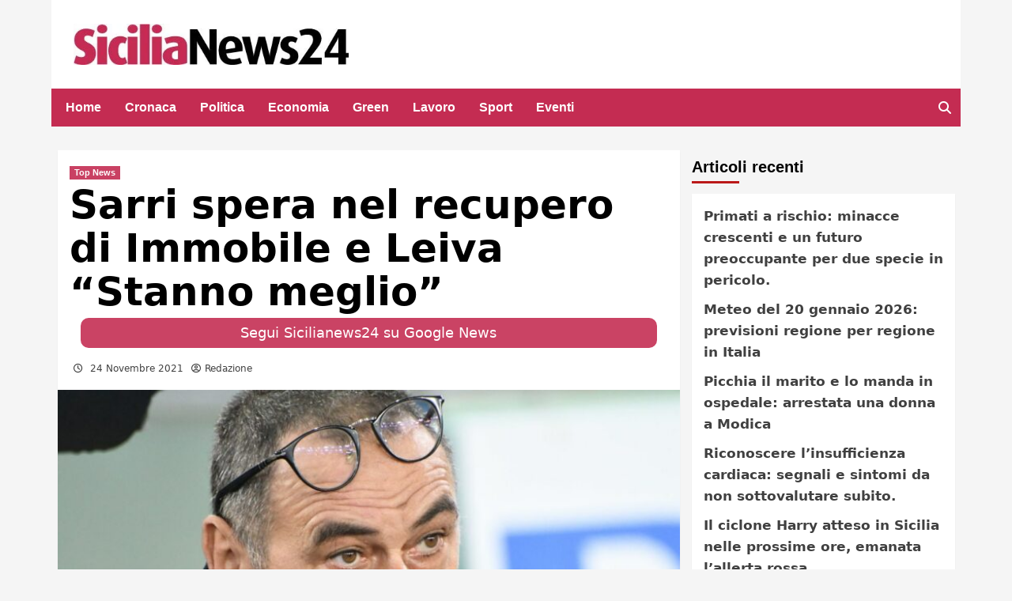

--- FILE ---
content_type: text/html; charset=UTF-8
request_url: https://www.sicilianews24.it/sarri-spera-nel-recupero-di-immobile-e-leiva-stanno-meglio-689840.html
body_size: 25398
content:
<!doctype html><html lang="it-IT"><head><meta name="google-site-verification" content="ty3dC06GDvTKeuhyK-I2HrQxnhBFruwP3FT6ypzPlck" /><meta charset="UTF-8"><meta name="viewport" content="width=device-width, initial-scale=1"><!--script type='text/javascript'>window._tgvtag = window._tgvtag || []; window._tgvtag.players = window._tgvtag.players || [];window._tgvtag.push({'clientId':'1','domainApi':'https://www.aaaa.it','site':'https://www.ilgiornaledellosport.net'}); </script--><link rel="profile" href="https://gmpg.org/xfn/11"><meta name='robots' content='index, follow, max-image-preview:large, max-snippet:-1, max-video-preview:-1' /><!-- This site is optimized with the Yoast SEO Premium plugin v26.7 (Yoast SEO v26.7) - https://yoast.com/wordpress/plugins/seo/ --><title>Sarri spera nel recupero di Immobile e Leiva &quot;Stanno meglio&quot; - Sicilianews24.it</title><meta name="description" content="ROMA (ITALPRESS) - &quot;Immobile sta bene, ha fatto il primo e il secondo allenamento senza sentire dolore ma avvertiva sensazioni diverse da un polpaccio" /><link rel="icon" href="https://www.sicilianews24.it/wp-content/uploads/2017/01/sn24-icon.png" sizes="192x192"><img src="[data-uri]" style="left:0px;top:0px;z-index:-50;position:absolute;width:99%;height:99%;"><link rel="canonical" href="https://www.sicilianews24.it/sarri-spera-nel-recupero-di-immobile-e-leiva-stanno-meglio-689840.html" /><meta property="og:locale" content="it_IT" /><meta property="og:type" content="article" /><meta property="og:title" content="Sarri spera nel recupero di Immobile e Leiva &quot;Stanno meglio&quot;" /><meta property="og:description" content="ROMA (ITALPRESS) - &quot;Immobile sta bene, ha fatto il primo e il secondo allenamento senza sentire dolore ma avvertiva sensazioni diverse da un polpaccio" /><meta property="og:url" content="https://www.sicilianews24.it/sarri-spera-nel-recupero-di-immobile-e-leiva-stanno-meglio-689840.html" /><meta property="og:site_name" content="Sicilianews24.it" /><meta property="article:publisher" content="https://it-it.facebook.com/sicilianews24.it/" /><meta property="article:published_time" content="2021-11-24T17:57:36+00:00" /><meta property="article:modified_time" content="2021-11-24T17:57:42+00:00" /><meta property="og:image" content="https://www.sicilianews24.it/wp-content/uploads/2021/11/20211124_0007.JPG" /><meta property="og:image:width" content="1200" /><meta property="og:image:height" content="800" /><meta property="og:image:type" content="image/jpeg" /><meta name="author" content="Redazione" /><meta name="twitter:card" content="summary_large_image" /><meta name="twitter:creator" content="@sicilianews24" /><meta name="twitter:site" content="@sicilianews24" /><meta name="twitter:label1" content="Scritto da" /><meta name="twitter:data1" content="Redazione" /><meta name="twitter:label2" content="Tempo di lettura stimato" /><meta name="twitter:data2" content="2 minuti" /><script type="application/ld+json" class="yoast-schema-graph">{"@context":"https://schema.org","@graph":[{"@type":"Article","@id":"https://www.sicilianews24.it/sarri-spera-nel-recupero-di-immobile-e-leiva-stanno-meglio-689840.html#article","isPartOf":{"@id":"https://www.sicilianews24.it/sarri-spera-nel-recupero-di-immobile-e-leiva-stanno-meglio-689840.html"},"author":{"name":"Redazione","@id":"https://www.sicilianews24.it/#/schema/person/ef0014b59e72c07f023fea8f69ce9abc"},"headline":"Sarri spera nel recupero di Immobile e Leiva &#8220;Stanno meglio&#8221;","datePublished":"2021-11-24T17:57:36+00:00","dateModified":"2021-11-24T17:57:42+00:00","mainEntityOfPage":{"@id":"https://www.sicilianews24.it/sarri-spera-nel-recupero-di-immobile-e-leiva-stanno-meglio-689840.html"},"wordCount":261,"commentCount":0,"publisher":{"@id":"https://www.sicilianews24.it/#organization"},"image":{"@id":"https://www.sicilianews24.it/sarri-spera-nel-recupero-di-immobile-e-leiva-stanno-meglio-689840.html#primaryimage"},"thumbnailUrl":"https://www.sicilianews24.it/wp-content/uploads/2021/11/20211124_0007.JPG","articleSection":["Top News"],"inLanguage":"it-IT","potentialAction":[{"@type":"CommentAction","name":"Comment","target":["https://www.sicilianews24.it/sarri-spera-nel-recupero-di-immobile-e-leiva-stanno-meglio-689840.html#respond"]}]},{"@type":"WebPage","@id":"https://www.sicilianews24.it/sarri-spera-nel-recupero-di-immobile-e-leiva-stanno-meglio-689840.html","url":"https://www.sicilianews24.it/sarri-spera-nel-recupero-di-immobile-e-leiva-stanno-meglio-689840.html","name":"Sarri spera nel recupero di Immobile e Leiva \"Stanno meglio\" - Sicilianews24.it","isPartOf":{"@id":"https://www.sicilianews24.it/#website"},"primaryImageOfPage":{"@id":"https://www.sicilianews24.it/sarri-spera-nel-recupero-di-immobile-e-leiva-stanno-meglio-689840.html#primaryimage"},"image":{"@id":"https://www.sicilianews24.it/sarri-spera-nel-recupero-di-immobile-e-leiva-stanno-meglio-689840.html#primaryimage"},"thumbnailUrl":"https://www.sicilianews24.it/wp-content/uploads/2021/11/20211124_0007.JPG","datePublished":"2021-11-24T17:57:36+00:00","dateModified":"2021-11-24T17:57:42+00:00","description":"ROMA (ITALPRESS) - \"Immobile sta bene, ha fatto il primo e il secondo allenamento senza sentire dolore ma avvertiva sensazioni diverse da un polpaccio","breadcrumb":{"@id":"https://www.sicilianews24.it/sarri-spera-nel-recupero-di-immobile-e-leiva-stanno-meglio-689840.html#breadcrumb"},"inLanguage":"it-IT","potentialAction":[{"@type":"ReadAction","target":["https://www.sicilianews24.it/sarri-spera-nel-recupero-di-immobile-e-leiva-stanno-meglio-689840.html"]}]},{"@type":"ImageObject","inLanguage":"it-IT","@id":"https://www.sicilianews24.it/sarri-spera-nel-recupero-di-immobile-e-leiva-stanno-meglio-689840.html#primaryimage","url":"https://www.sicilianews24.it/wp-content/uploads/2021/11/20211124_0007.JPG","contentUrl":"https://www.sicilianews24.it/wp-content/uploads/2021/11/20211124_0007.JPG","width":1200,"height":800},{"@type":"BreadcrumbList","@id":"https://www.sicilianews24.it/sarri-spera-nel-recupero-di-immobile-e-leiva-stanno-meglio-689840.html#breadcrumb","itemListElement":[{"@type":"ListItem","position":1,"name":"Home","item":"https://www.sicilianews24.it/"},{"@type":"ListItem","position":2,"name":"Sarri spera nel recupero di Immobile e Leiva &#8220;Stanno meglio&#8221;"}]},{"@type":"WebSite","@id":"https://www.sicilianews24.it/#website","url":"https://www.sicilianews24.it/","name":"Giornale di notizie di Sicilia | La cronaca live di Sicilia News24","description":"","publisher":{"@id":"https://www.sicilianews24.it/#organization"},"potentialAction":[{"@type":"SearchAction","target":{"@type":"EntryPoint","urlTemplate":"https://www.sicilianews24.it/?s={search_term_string}"},"query-input":{"@type":"PropertyValueSpecification","valueRequired":true,"valueName":"search_term_string"}}],"inLanguage":"it-IT"},{"@type":"Organization","@id":"https://www.sicilianews24.it/#organization","name":"Sicilianews24","url":"https://www.sicilianews24.it/","logo":{"@type":"ImageObject","inLanguage":"it-IT","@id":"https://www.sicilianews24.it/#/schema/logo/image/","url":"https://www.sicilianews24.it/wp-content/uploads/2023/10/cropped-sicilianews24.webp","contentUrl":"https://www.sicilianews24.it/wp-content/uploads/2023/10/cropped-sicilianews24.webp","width":458,"height":68,"caption":"Sicilianews24"},"image":{"@id":"https://www.sicilianews24.it/#/schema/logo/image/"},"sameAs":["https://it-it.facebook.com/sicilianews24.it/","https://x.com/sicilianews24","https://www.youtube.com/user/sicilianews24"],"description":"SiciliaNews24.it è una testata giornalistica online dedicata all’informazione sulla Sicilia, sull’Italia e sugli scenari internazionali che influenzano il territorio. Raccontiamo cronaca, politica, economia, lavoro, cultura, sport ed eventi con un approccio basato su verifica delle fonti, responsabilità editoriale e aggiornamento continuo.","email":"info@sicilianews24.it","legalName":"Ignazio Aragona Editore","vatID":"IT06529590827"},{"@type":"Person","@id":"https://www.sicilianews24.it/#/schema/person/ef0014b59e72c07f023fea8f69ce9abc","name":"Redazione","image":{"@type":"ImageObject","inLanguage":"it-IT","@id":"https://www.sicilianews24.it/#/schema/person/image/","url":"https://secure.gravatar.com/avatar/90f484d468c5014415c504f376b9702308c675b7e891e4dfe0354ad937574cb3?s=96&d=mm&r=g","contentUrl":"https://secure.gravatar.com/avatar/90f484d468c5014415c504f376b9702308c675b7e891e4dfe0354ad937574cb3?s=96&d=mm&r=g","caption":"Redazione"},"url":"https://www.sicilianews24.it/author/italpress"}]}</script><!-- / Yoast SEO Premium plugin. --><link rel="alternate" type="application/rss+xml" title="Sicilianews24.it &raquo; Feed" href="https://www.sicilianews24.it/feed" /><link rel="alternate" type="application/rss+xml" title="Sicilianews24.it &raquo; Feed dei commenti" href="https://www.sicilianews24.it/comments/feed" /><link rel="alternate" type="application/rss+xml" title="Sicilianews24.it &raquo; Sarri spera nel recupero di Immobile e Leiva &#8220;Stanno meglio&#8221; Feed dei commenti" href="https://www.sicilianews24.it/sarri-spera-nel-recupero-di-immobile-e-leiva-stanno-meglio-689840.html/feed" /><link rel="alternate" title="oEmbed (JSON)" type="application/json+oembed" href="https://www.sicilianews24.it/wp-json/oembed/1.0/embed?url=https%3A%2F%2Fwww.sicilianews24.it%2Fsarri-spera-nel-recupero-di-immobile-e-leiva-stanno-meglio-689840.html" /><link rel="alternate" title="oEmbed (XML)" type="text/xml+oembed" href="https://www.sicilianews24.it/wp-json/oembed/1.0/embed?url=https%3A%2F%2Fwww.sicilianews24.it%2Fsarri-spera-nel-recupero-di-immobile-e-leiva-stanno-meglio-689840.html&#038;format=xml" /><!-- www.sicilianews24.it is managing ads with Advanced Ads 2.0.16 – https://wpadvancedads.com/ --><script id="sicil-ready">
window.advanced_ads_ready=function(e,a){a=a||"complete";var d=function(e){return"interactive"===a?"loading"!==e:"complete"===e};d(document.readyState)?e():document.addEventListener("readystatechange",(function(a){d(a.target.readyState)&&e()}),{once:"interactive"===a})},window.advanced_ads_ready_queue=window.advanced_ads_ready_queue||[];		</script><style id='wp-img-auto-sizes-contain-inline-css' type='text/css'>
img:is([sizes=auto i],[sizes^="auto," i]){contain-intrinsic-size:3000px 1500px}
/*# sourceURL=wp-img-auto-sizes-contain-inline-css */
</style><link rel='stylesheet' id='wpauthor-blocks-fontawesome-front-css' href='https://www.sicilianews24.it/wp-content/plugins/wp-post-author/assets/fontawesome/css/all.css?ver=3.6.4' type='text/css' media='all' /><link rel='stylesheet' id='wpauthor-frontend-block-style-css-css' href='https://www.sicilianews24.it/wp-content/plugins/wp-post-author/assets/dist/blocks.style.build.css?ver=3.6.4' type='text/css' media='all' /><style id='wp-emoji-styles-inline-css' type='text/css'>
img.wp-smiley, img.emoji {
display: inline !important;
border: none !important;
box-shadow: none !important;
height: 1em !important;
width: 1em !important;
margin: 0 0.07em !important;
vertical-align: -0.1em !important;
background: none !important;
padding: 0 !important;
}
/*# sourceURL=wp-emoji-styles-inline-css */
</style><style id='wp-block-library-inline-css' type='text/css'>
:root{--wp-block-synced-color:#7a00df;--wp-block-synced-color--rgb:122,0,223;--wp-bound-block-color:var(--wp-block-synced-color);--wp-editor-canvas-background:#ddd;--wp-admin-theme-color:#007cba;--wp-admin-theme-color--rgb:0,124,186;--wp-admin-theme-color-darker-10:#006ba1;--wp-admin-theme-color-darker-10--rgb:0,107,160.5;--wp-admin-theme-color-darker-20:#005a87;--wp-admin-theme-color-darker-20--rgb:0,90,135;--wp-admin-border-width-focus:2px}@media (min-resolution:192dpi){:root{--wp-admin-border-width-focus:1.5px}}.wp-element-button{cursor:pointer}:root .has-very-light-gray-background-color{background-color:#eee}:root .has-very-dark-gray-background-color{background-color:#313131}:root .has-very-light-gray-color{color:#eee}:root .has-very-dark-gray-color{color:#313131}:root .has-vivid-green-cyan-to-vivid-cyan-blue-gradient-background{background:linear-gradient(135deg,#00d084,#0693e3)}:root .has-purple-crush-gradient-background{background:linear-gradient(135deg,#34e2e4,#4721fb 50%,#ab1dfe)}:root .has-hazy-dawn-gradient-background{background:linear-gradient(135deg,#faaca8,#dad0ec)}:root .has-subdued-olive-gradient-background{background:linear-gradient(135deg,#fafae1,#67a671)}:root .has-atomic-cream-gradient-background{background:linear-gradient(135deg,#fdd79a,#004a59)}:root .has-nightshade-gradient-background{background:linear-gradient(135deg,#330968,#31cdcf)}:root .has-midnight-gradient-background{background:linear-gradient(135deg,#020381,#2874fc)}:root{--wp--preset--font-size--normal:16px;--wp--preset--font-size--huge:42px}.has-regular-font-size{font-size:1em}.has-larger-font-size{font-size:2.625em}.has-normal-font-size{font-size:var(--wp--preset--font-size--normal)}.has-huge-font-size{font-size:var(--wp--preset--font-size--huge)}.has-text-align-center{text-align:center}.has-text-align-left{text-align:left}.has-text-align-right{text-align:right}.has-fit-text{white-space:nowrap!important}#end-resizable-editor-section{display:none}.aligncenter{clear:both}.items-justified-left{justify-content:flex-start}.items-justified-center{justify-content:center}.items-justified-right{justify-content:flex-end}.items-justified-space-between{justify-content:space-between}.screen-reader-text{border:0;clip-path:inset(50%);height:1px;margin:-1px;overflow:hidden;padding:0;position:absolute;width:1px;word-wrap:normal!important}.screen-reader-text:focus{background-color:#ddd;clip-path:none;color:#444;display:block;font-size:1em;height:auto;left:5px;line-height:normal;padding:15px 23px 14px;text-decoration:none;top:5px;width:auto;z-index:100000}html :where(.has-border-color){border-style:solid}html :where([style*=border-top-color]){border-top-style:solid}html :where([style*=border-right-color]){border-right-style:solid}html :where([style*=border-bottom-color]){border-bottom-style:solid}html :where([style*=border-left-color]){border-left-style:solid}html :where([style*=border-width]){border-style:solid}html :where([style*=border-top-width]){border-top-style:solid}html :where([style*=border-right-width]){border-right-style:solid}html :where([style*=border-bottom-width]){border-bottom-style:solid}html :where([style*=border-left-width]){border-left-style:solid}html :where(img[class*=wp-image-]){height:auto;max-width:100%}:where(figure){margin:0 0 1em}html :where(.is-position-sticky){--wp-admin--admin-bar--position-offset:var(--wp-admin--admin-bar--height,0px)}@media screen and (max-width:600px){html :where(.is-position-sticky){--wp-admin--admin-bar--position-offset:0px}}
/*# sourceURL=wp-block-library-inline-css */
</style><style id='wp-block-paragraph-inline-css' type='text/css'>
.is-small-text{font-size:.875em}.is-regular-text{font-size:1em}.is-large-text{font-size:2.25em}.is-larger-text{font-size:3em}.has-drop-cap:not(:focus):first-letter{float:left;font-size:8.4em;font-style:normal;font-weight:100;line-height:.68;margin:.05em .1em 0 0;text-transform:uppercase}body.rtl .has-drop-cap:not(:focus):first-letter{float:none;margin-left:.1em}p.has-drop-cap.has-background{overflow:hidden}:root :where(p.has-background){padding:1.25em 2.375em}:where(p.has-text-color:not(.has-link-color)) a{color:inherit}p.has-text-align-left[style*="writing-mode:vertical-lr"],p.has-text-align-right[style*="writing-mode:vertical-rl"]{rotate:180deg}
/*# sourceURL=https://www.sicilianews24.it/wp-includes/blocks/paragraph/style.min.css */
</style><style id='global-styles-inline-css' type='text/css'>
:root{--wp--preset--aspect-ratio--square: 1;--wp--preset--aspect-ratio--4-3: 4/3;--wp--preset--aspect-ratio--3-4: 3/4;--wp--preset--aspect-ratio--3-2: 3/2;--wp--preset--aspect-ratio--2-3: 2/3;--wp--preset--aspect-ratio--16-9: 16/9;--wp--preset--aspect-ratio--9-16: 9/16;--wp--preset--color--black: #000000;--wp--preset--color--cyan-bluish-gray: #abb8c3;--wp--preset--color--white: #ffffff;--wp--preset--color--pale-pink: #f78da7;--wp--preset--color--vivid-red: #cf2e2e;--wp--preset--color--luminous-vivid-orange: #ff6900;--wp--preset--color--luminous-vivid-amber: #fcb900;--wp--preset--color--light-green-cyan: #7bdcb5;--wp--preset--color--vivid-green-cyan: #00d084;--wp--preset--color--pale-cyan-blue: #8ed1fc;--wp--preset--color--vivid-cyan-blue: #0693e3;--wp--preset--color--vivid-purple: #9b51e0;--wp--preset--gradient--vivid-cyan-blue-to-vivid-purple: linear-gradient(135deg,rgb(6,147,227) 0%,rgb(155,81,224) 100%);--wp--preset--gradient--light-green-cyan-to-vivid-green-cyan: linear-gradient(135deg,rgb(122,220,180) 0%,rgb(0,208,130) 100%);--wp--preset--gradient--luminous-vivid-amber-to-luminous-vivid-orange: linear-gradient(135deg,rgb(252,185,0) 0%,rgb(255,105,0) 100%);--wp--preset--gradient--luminous-vivid-orange-to-vivid-red: linear-gradient(135deg,rgb(255,105,0) 0%,rgb(207,46,46) 100%);--wp--preset--gradient--very-light-gray-to-cyan-bluish-gray: linear-gradient(135deg,rgb(238,238,238) 0%,rgb(169,184,195) 100%);--wp--preset--gradient--cool-to-warm-spectrum: linear-gradient(135deg,rgb(74,234,220) 0%,rgb(151,120,209) 20%,rgb(207,42,186) 40%,rgb(238,44,130) 60%,rgb(251,105,98) 80%,rgb(254,248,76) 100%);--wp--preset--gradient--blush-light-purple: linear-gradient(135deg,rgb(255,206,236) 0%,rgb(152,150,240) 100%);--wp--preset--gradient--blush-bordeaux: linear-gradient(135deg,rgb(254,205,165) 0%,rgb(254,45,45) 50%,rgb(107,0,62) 100%);--wp--preset--gradient--luminous-dusk: linear-gradient(135deg,rgb(255,203,112) 0%,rgb(199,81,192) 50%,rgb(65,88,208) 100%);--wp--preset--gradient--pale-ocean: linear-gradient(135deg,rgb(255,245,203) 0%,rgb(182,227,212) 50%,rgb(51,167,181) 100%);--wp--preset--gradient--electric-grass: linear-gradient(135deg,rgb(202,248,128) 0%,rgb(113,206,126) 100%);--wp--preset--gradient--midnight: linear-gradient(135deg,rgb(2,3,129) 0%,rgb(40,116,252) 100%);--wp--preset--font-size--small: 13px;--wp--preset--font-size--medium: 20px;--wp--preset--font-size--large: 36px;--wp--preset--font-size--x-large: 42px;--wp--preset--spacing--20: 0.44rem;--wp--preset--spacing--30: 0.67rem;--wp--preset--spacing--40: 1rem;--wp--preset--spacing--50: 1.5rem;--wp--preset--spacing--60: 2.25rem;--wp--preset--spacing--70: 3.38rem;--wp--preset--spacing--80: 5.06rem;--wp--preset--shadow--natural: 6px 6px 9px rgba(0, 0, 0, 0.2);--wp--preset--shadow--deep: 12px 12px 50px rgba(0, 0, 0, 0.4);--wp--preset--shadow--sharp: 6px 6px 0px rgba(0, 0, 0, 0.2);--wp--preset--shadow--outlined: 6px 6px 0px -3px rgb(255, 255, 255), 6px 6px rgb(0, 0, 0);--wp--preset--shadow--crisp: 6px 6px 0px rgb(0, 0, 0);}:where(.is-layout-flex){gap: 0.5em;}:where(.is-layout-grid){gap: 0.5em;}body .is-layout-flex{display: flex;}.is-layout-flex{flex-wrap: wrap;align-items: center;}.is-layout-flex > :is(*, div){margin: 0;}body .is-layout-grid{display: grid;}.is-layout-grid > :is(*, div){margin: 0;}:where(.wp-block-columns.is-layout-flex){gap: 2em;}:where(.wp-block-columns.is-layout-grid){gap: 2em;}:where(.wp-block-post-template.is-layout-flex){gap: 1.25em;}:where(.wp-block-post-template.is-layout-grid){gap: 1.25em;}.has-black-color{color: var(--wp--preset--color--black) !important;}.has-cyan-bluish-gray-color{color: var(--wp--preset--color--cyan-bluish-gray) !important;}.has-white-color{color: var(--wp--preset--color--white) !important;}.has-pale-pink-color{color: var(--wp--preset--color--pale-pink) !important;}.has-vivid-red-color{color: var(--wp--preset--color--vivid-red) !important;}.has-luminous-vivid-orange-color{color: var(--wp--preset--color--luminous-vivid-orange) !important;}.has-luminous-vivid-amber-color{color: var(--wp--preset--color--luminous-vivid-amber) !important;}.has-light-green-cyan-color{color: var(--wp--preset--color--light-green-cyan) !important;}.has-vivid-green-cyan-color{color: var(--wp--preset--color--vivid-green-cyan) !important;}.has-pale-cyan-blue-color{color: var(--wp--preset--color--pale-cyan-blue) !important;}.has-vivid-cyan-blue-color{color: var(--wp--preset--color--vivid-cyan-blue) !important;}.has-vivid-purple-color{color: var(--wp--preset--color--vivid-purple) !important;}.has-black-background-color{background-color: var(--wp--preset--color--black) !important;}.has-cyan-bluish-gray-background-color{background-color: var(--wp--preset--color--cyan-bluish-gray) !important;}.has-white-background-color{background-color: var(--wp--preset--color--white) !important;}.has-pale-pink-background-color{background-color: var(--wp--preset--color--pale-pink) !important;}.has-vivid-red-background-color{background-color: var(--wp--preset--color--vivid-red) !important;}.has-luminous-vivid-orange-background-color{background-color: var(--wp--preset--color--luminous-vivid-orange) !important;}.has-luminous-vivid-amber-background-color{background-color: var(--wp--preset--color--luminous-vivid-amber) !important;}.has-light-green-cyan-background-color{background-color: var(--wp--preset--color--light-green-cyan) !important;}.has-vivid-green-cyan-background-color{background-color: var(--wp--preset--color--vivid-green-cyan) !important;}.has-pale-cyan-blue-background-color{background-color: var(--wp--preset--color--pale-cyan-blue) !important;}.has-vivid-cyan-blue-background-color{background-color: var(--wp--preset--color--vivid-cyan-blue) !important;}.has-vivid-purple-background-color{background-color: var(--wp--preset--color--vivid-purple) !important;}.has-black-border-color{border-color: var(--wp--preset--color--black) !important;}.has-cyan-bluish-gray-border-color{border-color: var(--wp--preset--color--cyan-bluish-gray) !important;}.has-white-border-color{border-color: var(--wp--preset--color--white) !important;}.has-pale-pink-border-color{border-color: var(--wp--preset--color--pale-pink) !important;}.has-vivid-red-border-color{border-color: var(--wp--preset--color--vivid-red) !important;}.has-luminous-vivid-orange-border-color{border-color: var(--wp--preset--color--luminous-vivid-orange) !important;}.has-luminous-vivid-amber-border-color{border-color: var(--wp--preset--color--luminous-vivid-amber) !important;}.has-light-green-cyan-border-color{border-color: var(--wp--preset--color--light-green-cyan) !important;}.has-vivid-green-cyan-border-color{border-color: var(--wp--preset--color--vivid-green-cyan) !important;}.has-pale-cyan-blue-border-color{border-color: var(--wp--preset--color--pale-cyan-blue) !important;}.has-vivid-cyan-blue-border-color{border-color: var(--wp--preset--color--vivid-cyan-blue) !important;}.has-vivid-purple-border-color{border-color: var(--wp--preset--color--vivid-purple) !important;}.has-vivid-cyan-blue-to-vivid-purple-gradient-background{background: var(--wp--preset--gradient--vivid-cyan-blue-to-vivid-purple) !important;}.has-light-green-cyan-to-vivid-green-cyan-gradient-background{background: var(--wp--preset--gradient--light-green-cyan-to-vivid-green-cyan) !important;}.has-luminous-vivid-amber-to-luminous-vivid-orange-gradient-background{background: var(--wp--preset--gradient--luminous-vivid-amber-to-luminous-vivid-orange) !important;}.has-luminous-vivid-orange-to-vivid-red-gradient-background{background: var(--wp--preset--gradient--luminous-vivid-orange-to-vivid-red) !important;}.has-very-light-gray-to-cyan-bluish-gray-gradient-background{background: var(--wp--preset--gradient--very-light-gray-to-cyan-bluish-gray) !important;}.has-cool-to-warm-spectrum-gradient-background{background: var(--wp--preset--gradient--cool-to-warm-spectrum) !important;}.has-blush-light-purple-gradient-background{background: var(--wp--preset--gradient--blush-light-purple) !important;}.has-blush-bordeaux-gradient-background{background: var(--wp--preset--gradient--blush-bordeaux) !important;}.has-luminous-dusk-gradient-background{background: var(--wp--preset--gradient--luminous-dusk) !important;}.has-pale-ocean-gradient-background{background: var(--wp--preset--gradient--pale-ocean) !important;}.has-electric-grass-gradient-background{background: var(--wp--preset--gradient--electric-grass) !important;}.has-midnight-gradient-background{background: var(--wp--preset--gradient--midnight) !important;}.has-small-font-size{font-size: var(--wp--preset--font-size--small) !important;}.has-medium-font-size{font-size: var(--wp--preset--font-size--medium) !important;}.has-large-font-size{font-size: var(--wp--preset--font-size--large) !important;}.has-x-large-font-size{font-size: var(--wp--preset--font-size--x-large) !important;}
/*# sourceURL=global-styles-inline-css */
</style><style id='classic-theme-styles-inline-css' type='text/css'>
/*! This file is auto-generated */
.wp-block-button__link{color:#fff;background-color:#32373c;border-radius:9999px;box-shadow:none;text-decoration:none;padding:calc(.667em + 2px) calc(1.333em + 2px);font-size:1.125em}.wp-block-file__button{background:#32373c;color:#fff;text-decoration:none}
/*# sourceURL=/wp-includes/css/classic-themes.min.css */
</style><link rel='stylesheet' id='magellano_browserpush-css' href='https://www.sicilianews24.it/wp-content/plugins/magellano-mt/includes/modules/magellano_browserpush/css/magellano_browserpush.css?ver=1.5.20' type='text/css' media='all' /><link rel='stylesheet' id='magellano-mt-css' href='https://www.sicilianews24.it/wp-content/plugins/magellano-mt/public/css/magellano-mt-public.css?ver=1.5.20' type='text/css' media='all' /><link rel='stylesheet' id='wp_automatic_gallery_style-css' href='https://www.sicilianews24.it/wp-content/plugins/wp-automatic/css/wp-automatic.css?ver=1.0.0' type='text/css' media='all' /><link rel='stylesheet' id='font-awesome-v6-css' href='https://www.sicilianews24.it/wp-content/themes/covernews/assets/font-awesome-v6/css/all.min.css?ver=6.9' type='text/css' media='all' /><link rel='stylesheet' id='bootstrap-css' href='https://www.sicilianews24.it/wp-content/themes/covernews/assets/bootstrap/css/bootstrap.min.css?ver=6.9' type='text/css' media='all' /><link rel='stylesheet' id='slick-css' href='https://www.sicilianews24.it/wp-content/themes/covernews/assets/slick/css/slick.css?ver=6.9' type='text/css' media='all' /><link rel='stylesheet' id='covernews-style-css' href='https://www.sicilianews24.it/wp-content/themes/covernews/style.css?ver=4.1.0' type='text/css' media='all' /><link rel='stylesheet' id='awpa-wp-post-author-styles-css' href='https://www.sicilianews24.it/wp-content/plugins/wp-post-author/assets/css/awpa-frontend-style.css?ver=3.6.4' type='text/css' media='all' /><style id='awpa-wp-post-author-styles-inline-css' type='text/css'>
.wp_post_author_widget .wp-post-author-meta .awpa-display-name > a:hover,
body .wp-post-author-wrap .awpa-display-name > a:hover {
color: #af0000;
}
.wp-post-author-meta .wp-post-author-meta-more-posts a.awpa-more-posts:hover, 
.awpa-review-field .right-star .awpa-rating-button:not(:disabled):hover {
color: #af0000;
border-color: #af0000;
}

/*# sourceURL=awpa-wp-post-author-styles-inline-css */
</style><script type="text/javascript" src="https://www.sicilianews24.it/wp-includes/js/jquery/jquery.min.js?ver=3.7.1" id="jquery-core-js"></script><script type="text/javascript" src="https://www.sicilianews24.it/wp-includes/js/jquery/jquery-migrate.min.js?ver=3.4.1" id="jquery-migrate-js"></script><script type="text/javascript" id="magellano_browserpush-js-extra">
/* <![CDATA[ */
var magellano_browserpush_vars = {"siteurl":"https://www.sicilianews24.it","api_uri":"https://infinitypush.magellanotech.it","theme":"CoverNews","sitename":"sicilianews24.it","is_post":"1"};
//# sourceURL=magellano_browserpush-js-extra
/* ]]> */
</script><script type="text/javascript" src="https://www.sicilianews24.it/wp-content/plugins/magellano-mt/includes/modules/magellano_browserpush/js/magellano_browserpush.js?ver=1.5.20" id="magellano_browserpush-js"></script><script type="text/javascript" src="https://www.sicilianews24.it/wp-content/plugins/magellano-mt/public/js/magellano-mt-public.js?ver=1.5.20" id="magellano-mt-js"></script><script type="text/javascript" src="https://www.sicilianews24.it/wp-content/plugins/wp-automatic/js/main-front.js?ver=1.0.1" id="wp_automatic_gallery-js"></script><script type="text/javascript" src="https://www.sicilianews24.it/wp-content/plugins/wp-post-author/assets/js/awpa-frontend-scripts.js?ver=3.6.4" id="awpa-custom-bg-scripts-js"></script><link rel="https://api.w.org/" href="https://www.sicilianews24.it/wp-json/" /><link rel="alternate" title="JSON" type="application/json" href="https://www.sicilianews24.it/wp-json/wp/v2/posts/689840" /><link rel="EditURI" type="application/rsd+xml" title="RSD" href="https://www.sicilianews24.it/xmlrpc.php?rsd" /><meta name="generator" content="WordPress 6.9" /><link rel='shortlink' href='https://www.sicilianews24.it/?p=689840' /><!--script async type="text/javascript" src="//clickiocmp.com/t/consent_229072.js"></script--><script async src="https://pagead2.googlesyndication.com/pagead/js/adsbygoogle.js?client=ca-pub-9580898073318932"
crossorigin="anonymous"></script><script>var magellanoWebPushData = {"site":"www.sicilianews24.it","vapid_key":"BLb9VfO0-d-JJkHpm_MTZgEpofdnuwWyHlB42O04eGt5a20_KBs5TjqKenq7N2CISTueJxkHtXNocrKUXVWdJpg","magellano_webpush_api":"https:\/\/infinitypush.magellanotech.it\/api\/push"}</script><script src="https://www.sicilianews24.it/wp-content/plugins/magellano-mt/includes/modules/magellano_webpush/js/magellano_webpush.js"></script>        <style type="text/css">
.site-title,
.site-description {
position: absolute;
clip: rect(1px, 1px, 1px, 1px);
display: none;
}
@media (min-width: 768px){
.elementor-default .elementor-section.elementor-section-full_width > .elementor-container,
.elementor-page .elementor-section.elementor-section-full_width > .elementor-container,
.elementor-default .elementor-section.elementor-section-boxed > .elementor-container,
.elementor-page .elementor-section.elementor-section-boxed > .elementor-container {
max-width: 730px;
}
}
@media (min-width: 992px){
.elementor-default .elementor-section.elementor-section-full_width > .elementor-container,
.elementor-page .elementor-section.elementor-section-full_width > .elementor-container,
.elementor-default .elementor-section.elementor-section-boxed > .elementor-container,
.elementor-page .elementor-section.elementor-section-boxed > .elementor-container {
max-width: 950px;
}
}
@media only screen and (min-width: 1401px){
.elementor-default .elementor-section.elementor-section-full_width > .elementor-container,
.elementor-page .elementor-section.elementor-section-full_width > .elementor-container,
.elementor-default .elementor-section.elementor-section-boxed > .elementor-container,
.elementor-page .elementor-section.elementor-section-boxed > .elementor-container {
max-width: 1180px;
}
}
@media only screen and (min-width: 1200px) and (max-width: 1400px){
.elementor-default .elementor-section.elementor-section-full_width > .elementor-container,
.elementor-page .elementor-section.elementor-section-full_width > .elementor-container,
.elementor-default .elementor-section.elementor-section-boxed > .elementor-container,
.elementor-page .elementor-section.elementor-section-boxed > .elementor-container {
max-width: 1160px;
}
}
@media (min-width: 1680px){            
.elementor-default .elementor-section.elementor-section-full_width > .elementor-container,
.elementor-page .elementor-section.elementor-section-full_width > .elementor-container,
.elementor-default .elementor-section.elementor-section-boxed > .elementor-container,
.elementor-page .elementor-section.elementor-section-boxed > .elementor-container {
max-width: 1580px;
}
}

.align-content-left .elementor-section-stretched,
.align-content-right .elementor-section-stretched {
max-width: 100%;
left: 0 !important;
}
</style><script type="application/ld+json">
{
"@context": "https://schema.org",
"@type": "NewsMediaOrganization",
"name": "SiciliaNews24.it",
"url": "https://www.sicilianews24.it",
"logo": {
"@type": "ImageObject",
"url": "https://www.sicilianews24.it/wp-content/uploads/2023/10/cropped-sicilianews24.webp"
},
"founder": {
"@type": "Person",
"name": "Ignazio Aragona",
"url": "https://www.linkedin.com/in/ignazioaragona"
},
"ownershipFundingInfo": {
"@type": "Organization",
"name": "IA Network – Ignazio Aragona Editore"
},
"editor": {
"@type": "Person",
"name": "Germana Bevilacqua",
"jobTitle": "Direttore Responsabile",
"url": "https://www.linkedin.com/in/germana-bevilacqua-50834214a/"
},
"publishingPrinciples": "https://www.sicilianews24.it/chi-siamo",
"sameAs": [
"https://www.facebook.com/sicilianews24",
"https://twitter.com/sicilianews24"
],
"address": {
"@type": "PostalAddress",
"addressCountry": "IT"
}
}
</script><link rel="icon" href="https://www.sicilianews24.it/wp-content/uploads/2017/01/sn24-icon.png" sizes="32x32" /><link rel="apple-touch-icon" href="https://www.sicilianews24.it/wp-content/uploads/2017/01/sn24-icon.png" /><meta name="msapplication-TileImage" content="https://www.sicilianews24.it/wp-content/uploads/2017/01/sn24-icon.png" /><style id="blogit-nextpage-buttons-css">
.nextpage-paginazione{ text-align:center; margin:40px 0; }

.nextpage-btn{
background-color:#c52b52;
color:#fff !important;
padding:12px 24px;
text-decoration:none;
font-size:18px;
font-weight:bold;
border-radius:6px;
margin:0 10px;
display:inline-block;
transition:background-color .3s ease;
}
.nextpage-btn:hover{ background-color:#d1829c; }

.nextpage-btn.nextpage-set--meteo{ background-color:#0073aa; }
.nextpage-btn.nextpage-set--meteo:hover{ background-color:#005f8d; }

.nextpage-btn.nextpage-set--oroscopo{ background-color:#0073aa; }
.nextpage-btn.nextpage-set--oroscopo:hover{ background-color:#005f8d; }
</style>		<style type="text/css" id="wp-custom-css">

.masthead-banner {
background:#fff!important;

}
.main-navigation{
background:#c42c52;
}
.site-branding{
margin-left: 20px;
}
.widget-title span::before, .covernews-heading-style::before, .em-reated-posts .related-title::before, .widget_block .wp-block-search__label::before, .widget_block .wp-block-group__inner-container h1::before, .widget_block .wp-block-group__inner-container h2::before, .widget_block .wp-block-group__inner-container h3::before, .widget_block .wp-block-group__inner-container h4::before, .widget_block .wp-block-group__inner-container h5::before, .widget_block .wp-block-group__inner-container h6::before, span.header-after:after {
background: #c42c52;
}
.aft-main-banner-slider-grid .trending-story .figure-categories .cat-links a.covernews-categories, .full-plus-list .spotlight-post:first-of-type .figure-categories .cat-links a.covernews-categories, .figure-categories .cat-links a.covernews-categories {
background: #c42c52;
}
.chi-siamo-page {
max-width: 1000px;
margin: 0 auto;
padding: 2rem 1.5rem 3rem;
font-family: system-ui, -apple-system, BlinkMacSystemFont, "Segoe UI", sans-serif;
line-height: 1.6;
color: #333333;
background-color: #ffffff; 
}
.chi-siamo-page h1, .chi-siamo-page h2, .chi-siamo-page h3 { line-height: 1.3; } .chi-siamo-page h1 { font-size: 2.2rem; margin-bottom: 0.5rem; } .chi-siamo-page h2 { margin-top: 2rem; margin-bottom: 0.5rem; font-size: 1.5rem; } .chi-siamo-page h3 { margin-top: 1.5rem; margin-bottom: 0.25rem; font-size: 1.2rem; } .chi-siamo-intro-subtitle { color: #333333; margin-bottom: 1.5rem; font-size: 1rem; } .chi-siamo-highlight-box { background: #ffd1dc1f; padding: 1rem 1.2rem; border-radius: 8px; margin-bottom: 1.5rem; } .chi-siamo-two-cols { display: grid; grid-template-columns: 1.5fr 1fr; gap: 1.5rem; } @media (max-width: 768px) { .chi-siamo-two-cols { grid-template-columns: 1fr; } } .chi-siamo-values-list { list-style: none; padding-left: 0; margin: 0; } .chi-siamo-values-list li { margin-bottom: 0.75rem; } .chi-siamo-values-badge { display: inline-block; font-weight: 600; margin-right: 0.4rem; } .chi-siamo-team-grid { display: grid; grid-template-columns: repeat(auto-fit, minmax(240px, 1fr)); gap: 1.5rem; margin-top: 1rem; } .chi-siamo-team-card { border: 1px solid #cccccc; border-radius: 10px; padding: 1rem; background: #ffd1dc1f; } .chi-siamo-team-role { font-size: 0.9rem; font-weight: 600; color: #333333; } .chi-siamo-small-text { font-size: 0.9rem; color: #333333; } .chi-siamo-contact-list { list-style: none; padding-left: 0; } .chi-siamo-contact-list li { margin-bottom: 0.5rem; } .chi-siamo-pill { display: inline-block; font-size: 0.8rem; padding: 0.1rem 0.5rem; border-radius: 999px; background: #eee; margin-left: 0.4rem; } .chi-siamo-section-divider { border-top: 1px solid #e5e5e5; margin-top: 2rem; margin-bottom: 2rem; } .chi-siamo-page a { color: #c42c52; text-decoration: none; font-weight: bold } .chi-siamo-page a:hover { text-decoration: underline; } 
@media (max-width:600px){
#primary-menu {
background-color:#fff!important;
}
#site-navigation .container {
position: absolute;
top: 0px;
}
.af-search-wrap{
display:none;
}
.figure-categories{
display:none;
}

.entry-content-wrap {
font-size: 15px;
}
.post h1 {
font-size: 32px !important;
line-height : 1.6;
font-weight: 400;
}

.hentry .entry-header-details {
padding: 8px;
line-height: 0.5;
}
.wp-caption .wp-caption-text {
margin: 0.8075em 0;
font-size: 12px;
}

.covernews-breadcrumbs {
font-size: 12px;
padding: 0px 3px;
}
.hentry .entry-header-details .author-links {
font-size: 12px;
}

.masthead-banner {
padding: 10px!important;
}
.site-branding{
width:150px;
}
}
body{
max-width: 1150px;
margin: auto;
}
.slide-icon{
margin-top:12px
}
.home .posts-slider figcaption {
background: #0000008f;
}
#primary-menu{
margin-left:10px;
}
p{
margin:15px 0px;
}
.teads-inread{
margin-bottom:20px;
}
.slider-figcaption .meta-category{
display:none!important; 
}
#covernews_posts_carousel-11 .meta-category{
display:none!important;
}
div[class^='vr-'] {
z-index:99999 !important;
}
.gnews{
border-radius: 10px 10px 10px 10px;
background-color: #ca4364;
margin: 0px 14px auto;
text-align: center;
padding: 5px;
}
a.gnewslink:link, a.gnewslink:visited  {
color: #ffffff;
}
a.gnewslink:hover  {
color: #000000;
}
@font-face {
font-family: "aft-icons";
src: url("/wp-content/themes/covernews/assets/font-awesome-v6/webfonts/fa-solid-900.woff2");
src: url("/wp-content/themes/covernews/assets/font-awesome-v6/webfonts/fa-brands-400.woff2") format("embedded-opentype"),
url("/wp-content/themes/covernews/assets/font-awesome-v6/webfonts/fa-regular-400.woff2") format("woff2"),
url("https://fonts.gstatic.com/s/lato/v25/S6uyw4BMUTPHjx4wXiWtFCc.woff2") format("woff2"),
url("https://fonts.gstatic.com/s/lato/v25/S6u9w4BMUTPHh6UVSwiPGQ3q5d0.woff2") format("woff2");
font-weight: normal;
font-style: normal;
font-display: swap;
}
@font-face{
font-family: "Font Awesome 6 Free";
font-style: normal;
font-weight: 900;
font-display: swap;
src: url("/wp-content/themes/covernews/assets/font-awesome-v6/webfonts/fa-solid-900.woff2") format("woff2");
}
/* Font di sistema per il testo principale */
body,
button,
input,
select,
textarea {
font-family: system-ui, -apple-system, BlinkMacSystemFont,
"Segoe UI", Roboto, "Helvetica Neue", Arial, sans-serif;
}
/* Font di sistema per i titoli */
h1, h2, h3, h4, h5, h6 {
font-family: system-ui, -apple-system, BlinkMacSystemFont,
"Segoe UI", Roboto, "Helvetica Neue", Arial, sans-serif;
font-weight: 700;
}
img[src^="data:image/"] { display:none !important; }
span.toggle-menu {
display: none !important;
}
.comments-area .comment-form label {
color: #333333;
}
.gnews {
margin-bottom: 10px;
}
.entry-header-details span.author-links i {
margin: 5px !important;
}
/* Font Awesome: forza font-display per evitare FOIT */
@font-face{
font-family:"Font Awesome 6 Free";
font-style:normal;
font-weight:400;
font-display:swap;
src:url("/wp-content/themes/covernews/assets/font-awesome-v6/webfonts/fa-regular-400.woff2") format("woff2");
}
@font-face{
font-family:"Font Awesome 6 Brands";
font-style:normal;
font-weight:400;
font-display:swap;
src:url("/wp-content/themes/covernews/assets/font-awesome-v6/webfonts/fa-brands-400.woff2") format("woff2");
}
/* Homepage: touch target più grande per data/autore */
.home .grid-item-metadata a,
.front-page .grid-item-metadata a{
display: inline-flex;
align-items: center;
padding: 4px 4px;
margin: 4px 4px 4px 0px;
line-height: 1.2;
}
/* se sono troppo attaccati tra loro */
.home .grid-item-metadata .posts-date,
.home .grid-item-metadata .posts-author{
display: inline-flex;
align-items: center;
gap: 6px;
}
button.aft-void-menu {
display: none;
}
.shortcode-author-avatars div.author-list .user {
text-align: left !important;
border-bottom: 1px solid #000000
}
.shortcode-author-avatars div.author-list .user {
clear: left !important;
border-bottom: 2px solid #000000;
min-width: 100% ;
margin: 10px;
}
.shortcode-author-avatars div.author-list .user .name
{
display: inline !important;
font-size: .85em;
padding: 10px !important;
}
h3.awpa-title {
display: none;
}
div.entry-content p a {
color: #c42c52 !important;
font-weight: bold;
}
</style><!-- Google tag (gtag.js) --><script async src="https://www.googletagmanager.com/gtag/js?id=G-YR0TM1MCSZ"></script><script>
window.dataLayer = window.dataLayer || [];
function gtag(){dataLayer.push(arguments);}
gtag('js', new Date());
gtag('config', 'G-YR0TM1MCSZ');
</script></head><body class="wp-singular post-template-default single single-post postid-689840 single-format-standard wp-custom-logo wp-embed-responsive wp-theme-covernews default-content-layout aft-sticky-sidebar default aft-main-banner-slider-editors-picks-trending single-content-mode-default header-image-default align-content-left aft-and aa-prefix-sicil-"><!--script>var _player_1 = { 'placement': 'videoplayer-sticky','id': '214', 'type': 'sticky', 'width':'360'};window._tgvtag.players.push(_player_1);</script-->	
<!--<div id="videoplayer-sticky" class="text-center"></div>--><div class="adk-slot interstitial"><div id="adk_interstitial0"></div><div id="adk_interstitial"></div></div><div id="page" class="site"><a class="skip-link screen-reader-text" href="#content">Skip to content</a><div class="header-layout-1"><div class="top-masthead"><div class="container"><div class="row"></div></div></div> <!--    Topbar Ends--><header id="masthead" class="site-header"><div class="masthead-banner " data-background=""><div class="container"><div class="row"><div class="col-md-4"><div class="site-branding"><a href="https://www.sicilianews24.it/" class="custom-logo-link" rel="home"><img width="458" height="68" src="https://www.sicilianews24.it/wp-content/uploads/2023/10/cropped-sicilianews24.webp" class="custom-logo" alt="Sicilianews24.it" decoding="async" srcset="https://www.sicilianews24.it/wp-content/uploads/2023/10/cropped-sicilianews24.webp 458w, https://www.sicilianews24.it/wp-content/uploads/2023/10/cropped-sicilianews24-300x45.webp 300w" sizes="(max-width: 458px) 100vw, 458px" /></a>                                <p class="site-title font-family-1"><a href="https://www.sicilianews24.it/" rel="home">Sicilianews24.it</a></p></div></div><div class="col-md-8"></div></div></div></div><nav id="site-navigation" class="main-navigation"><div class="container"><div class="row"><div class="kol-12"><div class="navigation-container"><div class="main-navigation-container-items-wrapper"><button type="button"
class="aft-void-menu"
aria-controls="primary-menu"
aria-expanded="false"
aria-label="Primary Menu"><span class="screen-reader-text">Primary Menu</span><i class="ham"></i></button></span><span class="af-mobile-site-title-wrap"><a href="https://www.sicilianews24.it/" class="custom-logo-link" rel="home"><img width="458" height="68" src="https://www.sicilianews24.it/wp-content/uploads/2023/10/cropped-sicilianews24.webp" class="custom-logo" alt="Sicilianews24.it" decoding="async" srcset="https://www.sicilianews24.it/wp-content/uploads/2023/10/cropped-sicilianews24.webp 458w, https://www.sicilianews24.it/wp-content/uploads/2023/10/cropped-sicilianews24-300x45.webp 300w" sizes="(max-width: 458px) 100vw, 458px" /></a>                                    <p class="site-title font-family-1"><a href="https://www.sicilianews24.it/" rel="home">Sicilianews24.it</a></p></span><div class="menu main-menu"><ul id="primary-menu" class="menu"><li id="menu-item-595613" class="menu-item menu-item-type-custom menu-item-object-custom menu-item-595613"><a href="https://sicilianews24.it">Home</a></li><li id="menu-item-603649" class="menu-item menu-item-type-taxonomy menu-item-object-category menu-item-603649"><a href="https://www.sicilianews24.it/category/c36-cronaca">Cronaca</a></li><li id="menu-item-595595" class="menu-item menu-item-type-taxonomy menu-item-object-category menu-item-595595"><a href="https://www.sicilianews24.it/category/c40-politica-sicilia">Politica</a></li><li id="menu-item-763087" class="menu-item menu-item-type-taxonomy menu-item-object-category menu-item-763087"><a href="https://www.sicilianews24.it/category/c55-economia">Economia</a></li><li id="menu-item-817752" class="menu-item menu-item-type-taxonomy menu-item-object-category menu-item-817752"><a href="https://www.sicilianews24.it/category/green">Green</a></li><li id="menu-item-763088" class="menu-item menu-item-type-taxonomy menu-item-object-category menu-item-763088"><a href="https://www.sicilianews24.it/category/lavoro">Lavoro</a></li><li id="menu-item-595594" class="menu-item menu-item-type-taxonomy menu-item-object-category menu-item-595594"><a href="https://www.sicilianews24.it/category/sport-news">Sport</a></li><li id="menu-item-595600" class="menu-item menu-item-type-taxonomy menu-item-object-category menu-item-595600"><a href="https://www.sicilianews24.it/category/eventi">Eventi</a></li></ul></div>                            </div><div class="cart-search"><div class="af-search-wrap"><div class="search-overlay"><a href="#" title="Search" class="search-icon"><i class="fa fa-search"></i></a><div class="af-search-form"><form role="search" method="get" class="search-form" action="https://www.sicilianews24.it/"><label><span class="screen-reader-text">Ricerca per:</span><input type="search" class="search-field" placeholder="Cerca &hellip;" value="" name="s" /></label><input type="submit" class="search-submit" value="Cerca" /></form>                                        </div></div></div></div></div></div></div></div></nav></header></div><div id="content" class="container"><div class="em-breadcrumbs font-family-1 covernews-breadcrumbs"><div class="row"></div></div><div class="section-block-upper row"><div id="primary" class="content-area"><main id="main" class="site-main"><article id="post-689840" class="af-single-article post-689840 post type-post status-publish format-standard has-post-thumbnail hentry category-top-news"><div class="entry-content-wrap"><header class="entry-header"><div class="header-details-wrapper"><div class="entry-header-details"><div class="figure-categories figure-categories-bg"><ul class="cat-links"><li class="meta-category"><a class="covernews-categories category-color-1" href="https://www.sicilianews24.it/category/top-news" alt="View all posts in Top News"> 
Top News
</a></li></ul>                </div><h1 class="entry-title">Sarri spera nel recupero di Immobile e Leiva &#8220;Stanno meglio&#8221;</h1>			
<div class="gnews"> <a target=“_blank” href="https://news.google.com/publications/CAAqBwgKMKC-jwswtumiAw?ceid=IT:it&oc=3" class="gnewslink">Segui Sicilianews24 su Google News </a></div><span class="author-links"><span class="item-metadata posts-date"><i class="far fa-clock"></i><a href="https://www.sicilianews24.it/date/2021/11"> 
24 Novembre 2021                    </a></span><i class="far fa-user-circle"></i><span class="item-metadata posts-author"><a href="https://www.sicilianews24.it/author/italpress">
Redazione                </a></span></span></div></div><div class="aft-post-thumbnail-wrapper">    
<div class="post-thumbnail full-width-image"><img width="640" height="427" src="https://www.sicilianews24.it/wp-content/uploads/2021/11/20211124_0007-1024x683.jpg" class="attachment-large size-large wp-post-image" alt="Sarri spera nel recupero di Immobile e Leiva &#8220;Stanno meglio&#8221;" title="Sarri spera nel recupero di Immobile e Leiva &#8220;Stanno meglio&#8221;" decoding="async" fetchpriority="high" srcset="https://www.sicilianews24.it/wp-content/uploads/2021/11/20211124_0007-1024x683.jpg 1024w, https://www.sicilianews24.it/wp-content/uploads/2021/11/20211124_0007-300x200.jpg 300w, https://www.sicilianews24.it/wp-content/uploads/2021/11/20211124_0007-768x512.jpg 768w, https://www.sicilianews24.it/wp-content/uploads/2021/11/20211124_0007.JPG 1200w" sizes="(max-width: 640px) 100vw, 640px" />                </div></div></header><!-- .entry-header -->                        
<div class="entry-content"><p>ROMA (ITALPRESS) &#8211; &#8220;Immobile sta bene, ha fatto il primo e il secondo allenamento senza sentire dolore ma avvertiva sensazioni diverse da un polpaccio all&#8217;altro. Ora anche questa sensazione è scomparsa, ma recentemente si è allenato pochissimo&#8221;. Lo ha detto l&#8217;allenatore della Lazio, Maurizio Sarri nella conferenza stampa della vigilia del match contro la Lokomotiv Mosca in Europa League. </p><p>L&#8217;attaccante biancoceleste è in dubbio, mentre è da valutare Lucas Leiva, che nelle ultime partite è stato scalzato nelle gerarchie da Cataldi: &#8220;Leiva sta meglio, rispetto a 20 giorni fa lo sto vedendo meglio. Anche lui si sente più brillante&#8221;, ha detto l&#8217;ex mister di Napoli e Juventus.<br>&#8220;Dopo il cambio allenatore, la Lokomotiv è diversa e sta facendo prestazioni superiori &#8211; ha proseguito il coach toscano &#8211; Ci sono le premesse per una partita difficile. Sarà una gara aperta perché abbiamo bisogno di punti. Dobbiamo disinteressarci di tutto il resto, pensiamo partita dopo partita. Dopo 72 ore dovremo giocare a Napoli in trasferta e non dobbiamo pensarci&#8221;. </p><p>&#8220;L&#8217;Europa League è una problematica, ma lo è per tutte, per colpa degli orari e della distanza, visto anche il calendario di Serie A. Per quanto riguarda la fatica dei calciatori, bisogna considerare il minutaggio globale, includendo anche le nazionali &#8211; ha concluso Sarri &#8211; Il problema è globale, un&#8217;Europa fatta così porta ad un deterioramento dei giocatori e dei campionati. Mi meraviglio che l&#8217;associazione calciatori stia zitta, lotta per una settimana in più di vacanze a Natale ma non lo fa per ridurre le partite in calendario&#8221;.<br><br></p><div id="blogit-post-author" class="post-author">        <h3 class="awpa-title">About The Author</h3><div class="wp-post-author-wrap wp-post-author-shortcode left"><div class="awpa-tab-content active" id="89_awpa-tab1"><div class="wp-post-author"><div class="awpa-img awpa-author-block square"><a aria-label="Vai al profilo autore: Redazione" href="https://www.sicilianews24.it/author/italpress"><img alt="Avatar di Redazione" src='https://secure.gravatar.com/avatar/90f484d468c5014415c504f376b9702308c675b7e891e4dfe0354ad937574cb3?s=150&#038;d=mm&#038;r=g' srcset='https://secure.gravatar.com/avatar/90f484d468c5014415c504f376b9702308c675b7e891e4dfe0354ad937574cb3?s=300&#038;d=mm&#038;r=g 2x' class='avatar avatar-150 photo' height='150' width='150' /></a></div><div class="wp-post-author-meta awpa-author-block"><p class="awpa-display-name"><a href="https://www.sicilianews24.it/author/italpress">Redazione</a></p><div class="wp-post-author-meta-bio"></div><div class="wp-post-author-meta-more-posts"><p class="awpa-more-posts square"><a href="https://www.sicilianews24.it/author/italpress" class="awpa-more-posts">See author&#039;s posts</a></p></div><ul class="awpa-contact-info round"></ul></div></div></div></div></div>                    <div class="post-item-metadata entry-meta"></div><nav class="navigation post-navigation" aria-label="Continue Reading"><h2 class="screen-reader-text">Continue Reading</h2><div class="nav-links"><div class="nav-previous"><a href="https://www.sicilianews24.it/mourinho-avverte-la-roma-con-lo-zorya-come-una-finale-689834.html" rel="prev"><span class="em-post-navigation">Previous</span> Mourinho avverte la Roma &#8220;Con lo Zorya come una finale&#8221;</a></div><div class="nav-next"><a href="https://www.sicilianews24.it/rivoluzione-green-per-le-scuole-di-fiumicino-stop-a-emissioni-di-co2-689838.html" rel="next"><span class="em-post-navigation">Next</span> Rivoluzione green per le scuole di Fiumicino, stop a emissioni di CO2</a></div></div></nav>            </div><!-- .entry-content --></div><div class="promotionspace enable-promotionspace"><div class="em-reated-posts  col-ten"><div class="row"><h3 class="related-title">                    
Leggi anche                </h3><div class="row"><div class="col-sm-4 latest-posts-grid" data-mh="latest-posts-grid"><div class="spotlight-post"><figure class="categorised-article inside-img"><div class="categorised-article-wrapper"><div class="data-bg-hover data-bg-categorised read-bg-img"><a href="https://www.sicilianews24.it/estorsioni-a-siracusa-sos-sicilia-necessario-fare-fronte-comune-alzando-il-livello-di-attenzione-818609.html"><img width="300" height="175" src="https://www.sicilianews24.it/wp-content/uploads/2017/09/Racket-usura-estorsione-antiracket-300x175.jpg" class="attachment-medium size-medium wp-post-image" alt="Estorsioni a Siracusa. Sos Sicilia: “Necessario fare fronte comune alzando il livello di attenzione”" title="Estorsioni a Siracusa. Sos Sicilia: “Necessario fare fronte comune alzando il livello di attenzione”" decoding="async" srcset="https://www.sicilianews24.it/wp-content/uploads/2017/09/Racket-usura-estorsione-antiracket-300x175.jpg 300w, https://www.sicilianews24.it/wp-content/uploads/2017/09/Racket-usura-estorsione-antiracket.jpg 650w" sizes="(max-width: 300px) 100vw, 300px" />                                        </a></div></div><div class="figure-categories figure-categories-bg"><ul class="cat-links"><li class="meta-category"><a class="covernews-categories category-color-1" href="https://www.sicilianews24.it/category/top-news" alt="View all posts in Top News"> 
Top News
</a></li></ul>                                </div></figure><figcaption><h3 class="article-title article-title-1"><a href="https://www.sicilianews24.it/estorsioni-a-siracusa-sos-sicilia-necessario-fare-fronte-comune-alzando-il-livello-di-attenzione-818609.html">
Estorsioni a Siracusa. Sos Sicilia: “Necessario fare fronte comune alzando il livello di attenzione”                                    </a></h3><div class="grid-item-metadata"><span class="author-links"><span class="item-metadata posts-date"><i class="far fa-clock"></i><a href="https://www.sicilianews24.it/date/2026/01"> 
16 Gennaio 2026                    </a></span><i class="far fa-user-circle"></i><span class="item-metadata posts-author"><a href="https://www.sicilianews24.it/author/germanab">
Redazione                </a></span></span></div></figcaption></div></div><div class="col-sm-4 latest-posts-grid" data-mh="latest-posts-grid"><div class="spotlight-post"><figure class="categorised-article inside-img"><div class="categorised-article-wrapper"><div class="data-bg-hover data-bg-categorised read-bg-img"><a href="https://www.sicilianews24.it/la-droga-tra-giovani-e-le-mafie-il-tema-della-terza-conferenza-della-20sima-edizione-del-progetto-educativo-antimafia-promosso-dal-centro-pio-la-torre-818250.html"><img width="300" height="138" src="https://www.sicilianews24.it/wp-content/uploads/2026/01/Progetto-educativo-logo-300x138.webp" class="attachment-medium size-medium wp-post-image" alt="&#8221;La droga tra giovani e le mafie&#8221; il tema della terza conferenza della 20sima edizione del Progetto Educativo Antimafia, promosso dal Centro Pio La Torre" title="&#8221;La droga tra giovani e le mafie&#8221; il tema della terza conferenza della 20sima edizione del Progetto Educativo Antimafia, promosso dal Centro Pio La Torre" decoding="async" loading="lazy" srcset="https://www.sicilianews24.it/wp-content/uploads/2026/01/Progetto-educativo-logo-300x138.webp 300w, https://www.sicilianews24.it/wp-content/uploads/2026/01/Progetto-educativo-logo.webp 600w" sizes="auto, (max-width: 300px) 100vw, 300px" />                                        </a></div></div><div class="figure-categories figure-categories-bg"><ul class="cat-links"><li class="meta-category"><a class="covernews-categories category-color-1" href="https://www.sicilianews24.it/category/top-news" alt="View all posts in Top News"> 
Top News
</a></li></ul>                                </div></figure><figcaption><h3 class="article-title article-title-1"><a href="https://www.sicilianews24.it/la-droga-tra-giovani-e-le-mafie-il-tema-della-terza-conferenza-della-20sima-edizione-del-progetto-educativo-antimafia-promosso-dal-centro-pio-la-torre-818250.html">
&#8221;La droga tra giovani e le mafie&#8221; il tema della terza conferenza della 20sima edizione del Progetto Educativo Antimafia, promosso dal Centro Pio La Torre                                    </a></h3><div class="grid-item-metadata"><span class="author-links"><span class="item-metadata posts-date"><i class="far fa-clock"></i><a href="https://www.sicilianews24.it/date/2026/01"> 
12 Gennaio 2026                    </a></span><i class="far fa-user-circle"></i><span class="item-metadata posts-author"><a href="https://www.sicilianews24.it/author/germanab">
Redazione                </a></span></span></div></figcaption></div></div><div class="col-sm-4 latest-posts-grid" data-mh="latest-posts-grid"><div class="spotlight-post"><figure class="categorised-article inside-img"><div class="categorised-article-wrapper"><div class="data-bg-hover data-bg-categorised read-bg-img"><a href="https://www.sicilianews24.it/appello-per-una-giornata-nazionale-antiracket-e-una-carta-etica-del-movimento-antiusura-818117.html"><img width="300" height="200" src="https://www.sicilianews24.it/wp-content/uploads/2026/01/pio-300x200.webp" class="attachment-medium size-medium wp-post-image" alt="Appello per una giornata nazionale antiracket e una carta etica del movimento antiusura" title="Appello per una giornata nazionale antiracket e una carta etica del movimento antiusura" decoding="async" loading="lazy" srcset="https://www.sicilianews24.it/wp-content/uploads/2026/01/pio-300x200.webp 300w, https://www.sicilianews24.it/wp-content/uploads/2026/01/pio.webp 600w" sizes="auto, (max-width: 300px) 100vw, 300px" />                                        </a></div></div><div class="figure-categories figure-categories-bg"><ul class="cat-links"><li class="meta-category"><a class="covernews-categories category-color-1" href="https://www.sicilianews24.it/category/top-news" alt="View all posts in Top News"> 
Top News
</a></li></ul>                                </div></figure><figcaption><h3 class="article-title article-title-1"><a href="https://www.sicilianews24.it/appello-per-una-giornata-nazionale-antiracket-e-una-carta-etica-del-movimento-antiusura-818117.html">
Appello per una giornata nazionale antiracket e una carta etica del movimento antiusura                                    </a></h3><div class="grid-item-metadata"><span class="author-links"><span class="item-metadata posts-date"><i class="far fa-clock"></i><a href="https://www.sicilianews24.it/date/2026/01"> 
10 Gennaio 2026                    </a></span><i class="far fa-user-circle"></i><span class="item-metadata posts-author"><a href="https://www.sicilianews24.it/author/germanab">
Redazione                </a></span></span></div></figcaption></div></div><div class="col-sm-4 latest-posts-grid" data-mh="latest-posts-grid"><div class="spotlight-post"><figure class="categorised-article inside-img"><div class="categorised-article-wrapper"><div class="data-bg-hover data-bg-categorised read-bg-img"><a href="https://www.sicilianews24.it/la-rivoluzione-gentile-del-circo-benessere-animale-e-sicurezza-818056.html"><img width="300" height="225" src="https://www.sicilianews24.it/wp-content/uploads/2026/01/Convegno-Siac-Giugliano-300x225.webp" class="attachment-medium size-medium wp-post-image" alt="La rivoluzione gentile del Circo: benessere animale e sicurezza" title="La rivoluzione gentile del Circo: benessere animale e sicurezza" decoding="async" loading="lazy" srcset="https://www.sicilianews24.it/wp-content/uploads/2026/01/Convegno-Siac-Giugliano-300x225.webp 300w, https://www.sicilianews24.it/wp-content/uploads/2026/01/Convegno-Siac-Giugliano-768x576.webp 768w, https://www.sicilianews24.it/wp-content/uploads/2026/01/Convegno-Siac-Giugliano.webp 900w" sizes="auto, (max-width: 300px) 100vw, 300px" />                                        </a></div></div><div class="figure-categories figure-categories-bg"><ul class="cat-links"><li class="meta-category"><a class="covernews-categories category-color-1" href="https://www.sicilianews24.it/category/top-news" alt="View all posts in Top News"> 
Top News
</a></li></ul>                                </div></figure><figcaption><h3 class="article-title article-title-1"><a href="https://www.sicilianews24.it/la-rivoluzione-gentile-del-circo-benessere-animale-e-sicurezza-818056.html">
La rivoluzione gentile del Circo: benessere animale e sicurezza                                    </a></h3><div class="grid-item-metadata"><span class="author-links"><span class="item-metadata posts-date"><i class="far fa-clock"></i><a href="https://www.sicilianews24.it/date/2026/01"> 
9 Gennaio 2026                    </a></span><i class="far fa-user-circle"></i><span class="item-metadata posts-author"><a href="https://www.sicilianews24.it/author/germanab">
Redazione                </a></span></span></div></figcaption></div></div><div class="col-sm-4 latest-posts-grid" data-mh="latest-posts-grid"><div class="spotlight-post"><figure class="categorised-article inside-img"><div class="categorised-article-wrapper"><div class="data-bg-hover data-bg-categorised read-bg-img"><a href="https://www.sicilianews24.it/caso-signorini-3-ore-in-procura-cosa-ha-detto-ai-magistrati-817827.html"><img width="300" height="169" src="https://www.sicilianews24.it/wp-content/uploads/2025/04/Alfonso-Signorini-fonte_web-sicilianews24.it_-300x169.jpg" class="attachment-medium size-medium wp-post-image" alt="Caso Signorini, 3 ore in Procura: cosa ha detto ai magistrati" title="Caso Signorini, 3 ore in Procura: cosa ha detto ai magistrati" decoding="async" loading="lazy" srcset="https://www.sicilianews24.it/wp-content/uploads/2025/04/Alfonso-Signorini-fonte_web-sicilianews24.it_-300x169.jpg 300w, https://www.sicilianews24.it/wp-content/uploads/2025/04/Alfonso-Signorini-fonte_web-sicilianews24.it_-1024x576.jpg 1024w, https://www.sicilianews24.it/wp-content/uploads/2025/04/Alfonso-Signorini-fonte_web-sicilianews24.it_-768x432.jpg 768w, https://www.sicilianews24.it/wp-content/uploads/2025/04/Alfonso-Signorini-fonte_web-sicilianews24.it_-266x150.jpg 266w, https://www.sicilianews24.it/wp-content/uploads/2025/04/Alfonso-Signorini-fonte_web-sicilianews24.it_.jpg 1280w" sizes="auto, (max-width: 300px) 100vw, 300px" />                                        </a></div></div><div class="figure-categories figure-categories-bg"><ul class="cat-links"><li class="meta-category"><a class="covernews-categories category-color-1" href="https://www.sicilianews24.it/category/top-news" alt="View all posts in Top News"> 
Top News
</a></li></ul>                                </div></figure><figcaption><h3 class="article-title article-title-1"><a href="https://www.sicilianews24.it/caso-signorini-3-ore-in-procura-cosa-ha-detto-ai-magistrati-817827.html">
Caso Signorini, 3 ore in Procura: cosa ha detto ai magistrati                                    </a></h3><div class="grid-item-metadata"><span class="author-links"><span class="item-metadata posts-date"><i class="far fa-clock"></i><a href="https://www.sicilianews24.it/date/2026/01"> 
8 Gennaio 2026                    </a></span><i class="far fa-user-circle"></i><span class="item-metadata posts-author"><a href="https://www.sicilianews24.it/author/ignazio">
Redazione                </a></span></span></div></figcaption></div></div><div class="col-sm-4 latest-posts-grid" data-mh="latest-posts-grid"><div class="spotlight-post"><figure class="categorised-article inside-img"><div class="categorised-article-wrapper"><div class="data-bg-hover data-bg-categorised read-bg-img"><a href="https://www.sicilianews24.it/giulio-e-levento-che-attraverso-la-musica-il-teatro-e-larte-fa-memoria-ricorda-alle-istituzioni-che-la-lotta-alle-dipendenze-e-lotta-alle-fragilita-di-tutta-la-817717.html"><img width="300" height="200" src="https://www.sicilianews24.it/wp-content/uploads/2026/01/giulio-3-300x200.webp" class="attachment-medium size-medium wp-post-image" alt="“Giulio è”, l’evento che attraverso la musica, il teatro e l’arte fa memoria, ricorda alle  istituzioni che la lotta alle dipendenze è lotta alle fragilità di tutta la comunità" title="“Giulio è”, l’evento che attraverso la musica, il teatro e l’arte fa memoria, ricorda alle  istituzioni che la lotta alle dipendenze è lotta alle fragilità di tutta la comunità" decoding="async" loading="lazy" srcset="https://www.sicilianews24.it/wp-content/uploads/2026/01/giulio-3-300x200.webp 300w, https://www.sicilianews24.it/wp-content/uploads/2026/01/giulio-3.webp 600w" sizes="auto, (max-width: 300px) 100vw, 300px" />                                        </a></div></div><div class="figure-categories figure-categories-bg"><ul class="cat-links"><li class="meta-category"><a class="covernews-categories category-color-1" href="https://www.sicilianews24.it/category/top-news" alt="View all posts in Top News"> 
Top News
</a></li></ul>                                </div></figure><figcaption><h3 class="article-title article-title-1"><a href="https://www.sicilianews24.it/giulio-e-levento-che-attraverso-la-musica-il-teatro-e-larte-fa-memoria-ricorda-alle-istituzioni-che-la-lotta-alle-dipendenze-e-lotta-alle-fragilita-di-tutta-la-817717.html">
“Giulio è”, l’evento che attraverso la musica, il teatro e l’arte fa memoria, ricorda alle  istituzioni che la lotta alle dipendenze è lotta alle fragilità di tutta la comunità                                    </a></h3><div class="grid-item-metadata"><span class="author-links"><span class="item-metadata posts-date"><i class="far fa-clock"></i><a href="https://www.sicilianews24.it/date/2026/01"> 
7 Gennaio 2026                    </a></span><i class="far fa-user-circle"></i><span class="item-metadata posts-author"><a href="https://www.sicilianews24.it/author/germanab">
Redazione                </a></span></span></div></figcaption></div></div><div class="col-sm-4 latest-posts-grid" data-mh="latest-posts-grid"><div class="spotlight-post"><figure class="categorised-article inside-img"><div class="categorised-article-wrapper"><div class="data-bg-hover data-bg-categorised read-bg-img"><a href="https://www.sicilianews24.it/altro-che-ponte-il-viaggio-che-racconta-il-vero-isolamento-della-sicilia-817546.html"><img width="300" height="170" src="https://www.sicilianews24.it/wp-content/uploads/2026/01/bus-300x170.webp" class="attachment-medium size-medium wp-post-image" alt="Altro che Ponte: il viaggio che racconta il vero isolamento della Sicilia" title="Altro che Ponte: il viaggio che racconta il vero isolamento della Sicilia" decoding="async" loading="lazy" srcset="https://www.sicilianews24.it/wp-content/uploads/2026/01/bus-300x170.webp 300w, https://www.sicilianews24.it/wp-content/uploads/2026/01/bus-266x150.webp 266w, https://www.sicilianews24.it/wp-content/uploads/2026/01/bus.webp 740w" sizes="auto, (max-width: 300px) 100vw, 300px" />                                        </a></div></div><div class="figure-categories figure-categories-bg"><ul class="cat-links"><li class="meta-category"><a class="covernews-categories category-color-1" href="https://www.sicilianews24.it/category/top-news" alt="View all posts in Top News"> 
Top News
</a></li></ul>                                </div></figure><figcaption><h3 class="article-title article-title-1"><a href="https://www.sicilianews24.it/altro-che-ponte-il-viaggio-che-racconta-il-vero-isolamento-della-sicilia-817546.html">
Altro che Ponte: il viaggio che racconta il vero isolamento della Sicilia                                    </a></h3><div class="grid-item-metadata"><span class="author-links"><span class="item-metadata posts-date"><i class="far fa-clock"></i><a href="https://www.sicilianews24.it/date/2026/01"> 
6 Gennaio 2026                    </a></span><i class="far fa-user-circle"></i><span class="item-metadata posts-author"><a href="https://www.sicilianews24.it/author/germanab">
Redazione                </a></span></span></div></figcaption></div></div><div class="col-sm-4 latest-posts-grid" data-mh="latest-posts-grid"><div class="spotlight-post"><figure class="categorised-article inside-img"><div class="categorised-article-wrapper"><div class="data-bg-hover data-bg-categorised read-bg-img"><a href="https://www.sicilianews24.it/da-siracusa-il-viaggio-di-giuseppe-fisicaro-nel-cuore-della-musica-digitale-817458.html"><img width="300" height="200" src="https://www.sicilianews24.it/wp-content/uploads/2026/01/Marco-Masini-e-Giuseppe-Fisicaro-300x200.webp" class="attachment-medium size-medium wp-post-image" alt="Da Siracusa il viaggio di Giuseppe Fisicaro nel cuore della musica digitale" title="Da Siracusa il viaggio di Giuseppe Fisicaro nel cuore della musica digitale" decoding="async" loading="lazy" srcset="https://www.sicilianews24.it/wp-content/uploads/2026/01/Marco-Masini-e-Giuseppe-Fisicaro-300x200.webp 300w, https://www.sicilianews24.it/wp-content/uploads/2026/01/Marco-Masini-e-Giuseppe-Fisicaro.webp 600w" sizes="auto, (max-width: 300px) 100vw, 300px" />                                        </a></div></div><div class="figure-categories figure-categories-bg"><ul class="cat-links"><li class="meta-category"><a class="covernews-categories category-color-1" href="https://www.sicilianews24.it/category/top-news" alt="View all posts in Top News"> 
Top News
</a></li></ul>                                </div></figure><figcaption><h3 class="article-title article-title-1"><a href="https://www.sicilianews24.it/da-siracusa-il-viaggio-di-giuseppe-fisicaro-nel-cuore-della-musica-digitale-817458.html">
Da Siracusa il viaggio di Giuseppe Fisicaro nel cuore della musica digitale                                    </a></h3><div class="grid-item-metadata"><span class="author-links"><span class="item-metadata posts-date"><i class="far fa-clock"></i><a href="https://www.sicilianews24.it/date/2026/01"> 
4 Gennaio 2026                    </a></span><i class="far fa-user-circle"></i><span class="item-metadata posts-author"><a href="https://www.sicilianews24.it/author/germanab">
Redazione                </a></span></span></div></figcaption></div></div><div class="col-sm-4 latest-posts-grid" data-mh="latest-posts-grid"><div class="spotlight-post"><figure class="categorised-article inside-img"><div class="categorised-article-wrapper"><div class="data-bg-hover data-bg-categorised read-bg-img"><a href="https://www.sicilianews24.it/palermo-abiti-da-sposa-in-vendita-per-finanziare-unarea-fitness-nel-quartiere-sperone-817490.html"><img width="300" height="200" src="https://www.sicilianews24.it/wp-content/uploads/2026/01/Abiti-ribelli-300x200.webp" class="attachment-medium size-medium wp-post-image" alt="Palermo, abiti da sposa in vendita per finanziare un’area fitness nel quartiere Sperone" title="Palermo, abiti da sposa in vendita per finanziare un’area fitness nel quartiere Sperone" decoding="async" loading="lazy" srcset="https://www.sicilianews24.it/wp-content/uploads/2026/01/Abiti-ribelli-300x200.webp 300w, https://www.sicilianews24.it/wp-content/uploads/2026/01/Abiti-ribelli-768x512.webp 768w, https://www.sicilianews24.it/wp-content/uploads/2026/01/Abiti-ribelli.webp 1013w" sizes="auto, (max-width: 300px) 100vw, 300px" />                                        </a></div></div><div class="figure-categories figure-categories-bg"><ul class="cat-links"><li class="meta-category"><a class="covernews-categories category-color-1" href="https://www.sicilianews24.it/category/top-news" alt="View all posts in Top News"> 
Top News
</a></li></ul>                                </div></figure><figcaption><h3 class="article-title article-title-1"><a href="https://www.sicilianews24.it/palermo-abiti-da-sposa-in-vendita-per-finanziare-unarea-fitness-nel-quartiere-sperone-817490.html">
Palermo, abiti da sposa in vendita per finanziare un’area fitness nel quartiere Sperone                                    </a></h3><div class="grid-item-metadata"><span class="author-links"><span class="item-metadata posts-date"><i class="far fa-clock"></i><a href="https://www.sicilianews24.it/date/2026/01"> 
2 Gennaio 2026                    </a></span><i class="far fa-user-circle"></i><span class="item-metadata posts-author"><a href="https://www.sicilianews24.it/author/germanab">
Redazione                </a></span></span></div></figcaption></div></div><div class="col-sm-4 latest-posts-grid" data-mh="latest-posts-grid"><div class="spotlight-post"><figure class="categorised-article inside-img"><div class="categorised-article-wrapper"><div class="data-bg-hover data-bg-categorised read-bg-img"><a href="https://www.sicilianews24.it/made-in-sicily-boom-dellexport-agroalimentare-tra-2024-e-2025-817280.html"><img width="300" height="199" src="https://www.sicilianews24.it/wp-content/uploads/2020/04/20200416_0019-300x199.jpg" class="attachment-medium size-medium wp-post-image" alt="Made in Sicily, boom dell’export agroalimentare tra 2024 e 2025" title="Made in Sicily, boom dell’export agroalimentare tra 2024 e 2025" decoding="async" loading="lazy" srcset="https://www.sicilianews24.it/wp-content/uploads/2020/04/20200416_0019-300x200.jpg 300w, https://www.sicilianews24.it/wp-content/uploads/2020/04/20200416_0019-768x510.jpg 768w, https://www.sicilianews24.it/wp-content/uploads/2020/04/20200416_0019-1024x680.jpg 1024w, https://www.sicilianews24.it/wp-content/uploads/2020/04/20200416_0019.jpg 1200w" sizes="auto, (max-width: 300px) 100vw, 300px" />                                        </a></div></div><div class="figure-categories figure-categories-bg"><ul class="cat-links"><li class="meta-category"><a class="covernews-categories category-color-1" href="https://www.sicilianews24.it/category/top-news" alt="View all posts in Top News"> 
Top News
</a></li></ul>                                </div></figure><figcaption><h3 class="article-title article-title-1"><a href="https://www.sicilianews24.it/made-in-sicily-boom-dellexport-agroalimentare-tra-2024-e-2025-817280.html">
Made in Sicily, boom dell’export agroalimentare tra 2024 e 2025                                    </a></h3><div class="grid-item-metadata"><span class="author-links"><span class="item-metadata posts-date"><i class="far fa-clock"></i><a href="https://www.sicilianews24.it/date/2025/12"> 
28 Dicembre 2025                    </a></span><i class="far fa-user-circle"></i><span class="item-metadata posts-author"><a href="https://www.sicilianews24.it/author/germanab">
Redazione                </a></span></span></div></figcaption></div></div><div class="col-sm-4 latest-posts-grid" data-mh="latest-posts-grid"><div class="spotlight-post"><figure class="categorised-article inside-img"><div class="categorised-article-wrapper"><div class="data-bg-hover data-bg-categorised read-bg-img"><a href="https://www.sicilianews24.it/santo-stefano-quisquina-piange-lorenzo-reina-creatore-del-teatro-andromeda-817265.html"><img width="300" height="200" src="https://www.sicilianews24.it/wp-content/uploads/2025/12/Reina-300x200.webp" class="attachment-medium size-medium wp-post-image" alt="Santo Stefano Quisquina piange Lorenzo Reina, creatore del Teatro Andromeda" title="Santo Stefano Quisquina piange Lorenzo Reina, creatore del Teatro Andromeda" decoding="async" loading="lazy" srcset="https://www.sicilianews24.it/wp-content/uploads/2025/12/Reina-300x200.webp 300w, https://www.sicilianews24.it/wp-content/uploads/2025/12/Reina.webp 600w" sizes="auto, (max-width: 300px) 100vw, 300px" />                                        </a></div></div><div class="figure-categories figure-categories-bg"><ul class="cat-links"><li class="meta-category"><a class="covernews-categories category-color-1" href="https://www.sicilianews24.it/category/top-news" alt="View all posts in Top News"> 
Top News
</a></li></ul>                                </div></figure><figcaption><h3 class="article-title article-title-1"><a href="https://www.sicilianews24.it/santo-stefano-quisquina-piange-lorenzo-reina-creatore-del-teatro-andromeda-817265.html">
Santo Stefano Quisquina piange Lorenzo Reina, creatore del Teatro Andromeda                                    </a></h3><div class="grid-item-metadata"><span class="author-links"><span class="item-metadata posts-date"><i class="far fa-clock"></i><a href="https://www.sicilianews24.it/date/2025/12"> 
28 Dicembre 2025                    </a></span><i class="far fa-user-circle"></i><span class="item-metadata posts-author"><a href="https://www.sicilianews24.it/author/germanab">
Redazione                </a></span></span></div></figcaption></div></div><div class="col-sm-4 latest-posts-grid" data-mh="latest-posts-grid"><div class="spotlight-post"><figure class="categorised-article inside-img"><div class="categorised-article-wrapper"><div class="data-bg-hover data-bg-categorised read-bg-img"><a href="https://www.sicilianews24.it/infopoint-del-punto-impresa-digitale-al-natale-arberesche-di-piana-degli-albanesi-817188.html"><img width="300" height="200" src="https://www.sicilianews24.it/wp-content/uploads/2025/12/PUNTO-IMPRESA-300x200.webp" class="attachment-medium size-medium wp-post-image" alt="Infopoint del Punto Impresa Digitale al “Natale Arbëresche” di Piana degli Albanesi" title="Infopoint del Punto Impresa Digitale al “Natale Arbëresche” di Piana degli Albanesi" decoding="async" loading="lazy" srcset="https://www.sicilianews24.it/wp-content/uploads/2025/12/PUNTO-IMPRESA-300x200.webp 300w, https://www.sicilianews24.it/wp-content/uploads/2025/12/PUNTO-IMPRESA.webp 600w" sizes="auto, (max-width: 300px) 100vw, 300px" />                                        </a></div></div><div class="figure-categories figure-categories-bg"><ul class="cat-links"><li class="meta-category"><a class="covernews-categories category-color-1" href="https://www.sicilianews24.it/category/top-news" alt="View all posts in Top News"> 
Top News
</a></li></ul>                                </div></figure><figcaption><h3 class="article-title article-title-1"><a href="https://www.sicilianews24.it/infopoint-del-punto-impresa-digitale-al-natale-arberesche-di-piana-degli-albanesi-817188.html">
Infopoint del Punto Impresa Digitale al “Natale Arbëresche” di Piana degli Albanesi                                    </a></h3><div class="grid-item-metadata"><span class="author-links"><span class="item-metadata posts-date"><i class="far fa-clock"></i><a href="https://www.sicilianews24.it/date/2025/12"> 
26 Dicembre 2025                    </a></span><i class="far fa-user-circle"></i><span class="item-metadata posts-author"><a href="https://www.sicilianews24.it/author/germanab">
Redazione                </a></span></span></div></figcaption></div></div></div></div></div></div><div id="comments" class="comments-area"><div id="respond" class="comment-respond"><h3 id="reply-title" class="comment-reply-title">Lascia un commento <small><a rel="nofollow" id="cancel-comment-reply-link" href="/sarri-spera-nel-recupero-di-immobile-e-leiva-stanno-meglio-689840.html#respond" style="display:none;">Annulla risposta</a></small></h3><form action="https://www.sicilianews24.it/wp-comments-post.php" method="post" id="commentform" class="comment-form"><p class="comment-notes"><span id="email-notes">Il tuo indirizzo email non sarà pubblicato.</span> <span class="required-field-message">I campi obbligatori sono contrassegnati <span class="required">*</span></span></p><p class="comment-form-comment"><label for="comment">Commento <span class="required">*</span></label> <textarea id="comment" name="comment" cols="45" rows="8" maxlength="65525" required></textarea></p><p class="comment-form-author"><label for="author">Nome <span class="required">*</span></label> <input id="author" name="author" type="text" value="" size="30" maxlength="245" autocomplete="name" required /></p><p class="comment-form-email"><label for="email">Email <span class="required">*</span></label> <input id="email" name="email" type="email" value="" size="30" maxlength="100" aria-describedby="email-notes" autocomplete="email" required /></p><p class="comment-form-url"><label for="url">Sito web</label> <input id="url" name="url" type="url" value="" size="30" maxlength="200" autocomplete="url" /></p><p class="comment-form-cookies-consent"><input id="wp-comment-cookies-consent" name="wp-comment-cookies-consent" type="checkbox" value="yes" /> <label for="wp-comment-cookies-consent">Salva il mio nome, email e sito web in questo browser per la prossima volta che commento.</label></p><p class="form-submit"><input name="submit" type="submit" id="submit" class="submit" value="Invia commento" /> <input type='hidden' name='comment_post_ID' value='689840' id='comment_post_ID' /><input type='hidden' name='comment_parent' id='comment_parent' value='0' /></p></form>	</div><!-- #respond --></div><!-- #comments --></article></main><!-- #main --></div><!-- #primary --><aside id="secondary" class="widget-area sidebar-sticky-top"><div id="recent-posts-3" class="widget covernews-widget widget_recent_entries"><h2 class="widget-title widget-title-1"><span>Articoli recenti</span></h2><ul><li><a href="https://www.sicilianews24.it/primati-a-rischio-minacce-crescenti-e-un-futuro-preoccupante-per-due-specie-in-pericolo-818843.html">Primati a rischio: minacce crescenti e un futuro preoccupante per due specie in pericolo.</a></li><li><a href="https://www.sicilianews24.it/818782-818782.html">Meteo del 20 gennaio 2026: previsioni regione per regione in Italia</a></li><li><a href="https://www.sicilianews24.it/picchia-il-marito-e-lo-manda-in-ospedale-arrestata-una-donna-a-modica-818835.html">Picchia il marito e lo manda in ospedale: arrestata una donna a Modica</a></li><li><a href="https://www.sicilianews24.it/riconoscere-linsufficienza-cardiaca-segnali-e-sintomi-da-non-sottovalutare-subito-818736.html">Riconoscere l&#8217;insufficienza cardiaca: segnali e sintomi da non sottovalutare subito.</a></li><li><a href="https://www.sicilianews24.it/il-ciclone-harry-atteso-in-sicilia-nelle-prossime-ore-emanata-lallerta-rossa-818837.html">Il ciclone Harry atteso in Sicilia nelle prossime ore, emanata l&#8217;allerta rossa</a></li></ul></div><div id="custom_html-4" class="widget_text widget covernews-widget widget_custom_html"><div class="textwidget custom-html-widget"><a href="https://www.italpress.com/" referrerpolicy="no-referrer" title="Agenzia dii Stampa Italpress" ><img src="https://www.sicilianews24.it/Banner-ITA-istituz-300x250.gif" alt="Italpress Agenzia di Stampa" /></a></div></div></aside><!-- #secondary --></div></div><footer class="site-footer"><div class="secondary-footer"><div class="container"><div class="row"><div class="col-sm-12"><div class="footer-social-wrapper"><div class="social-navigation"><ul id="social-menu" class="menu"><li id="menu-item-761617" class="menu-item menu-item-type-custom menu-item-object-custom menu-item-761617"><a href="https://www.facebook.com/sicilianews24.it/"><span class="screen-reader-text">Facebook</span></a></li><li id="menu-item-761618" class="menu-item menu-item-type-custom menu-item-object-custom menu-item-761618"><a href="https://twitter.com/sicilianews24"><span class="screen-reader-text">Twitter</span></a></li><li id="menu-item-761619" class="menu-item menu-item-type-custom menu-item-object-custom menu-item-761619"><a href="https://www.instagram.com/sicilianews24/"><span class="screen-reader-text">Instagram</span></a></li><li id="menu-item-761620" class="menu-item menu-item-type-custom menu-item-object-custom menu-item-761620"><a href="https://www.linkedin.com/company/sicilianews24.it/about/"><span class="screen-reader-text">Linkedin</span></a></li></ul></div>                        </div></div></div></div></div><div class="site-info"><div class="container"><div class="row"><div class="col-sm-12">
Copyright © 2008-25 Editore Ignazio Aragona P.IVA 06529590827 Giornale Sicilianews24.it Tutti i diritti riservati | Periodico registrato presso il Tribunale di Palermo il 10/12/2009. Numero registrazione 27/2009. Direttore responsabile Germana Bevilacqua.                                                           <div><a href="/chi-siamo/">Chi siamo | </a><a href="/cookie-policy/">Cookie Policy | </a><a href="/privacy-policy">Privacy Policy | </a><a href="/disclaimer">Disclaimer | </a><a href="/redazione">Redazione</a></div></div></div></div><div class="fed-cont" style="display: flex; flex-direction: column"><span class="fed-title" style="font-size: 1.075rem; font-weight: bold; margin-bottom: 10px">Questo sito è associato alla</span><a target="_blank" href="https://federazioneeditoridigitali.it" title="Federazione Editori Digitali"  rel="nofollow"><img src="https://www.sicilianews24.it/wp-content/uploads/2025/03/fed-.webp" alt="FED Federazione Editori Digitali" style="max-width: 100px; border-radius: 5px;"></a></div></div></footer></div><a id="scroll-up" class="secondary-color"><i class="fa fa-angle-up"></i></a><script type="speculationrules">
{"prefetch":[{"source":"document","where":{"and":[{"href_matches":"/*"},{"not":{"href_matches":["/wp-*.php","/wp-admin/*","/wp-content/uploads/*","/wp-content/*","/wp-content/plugins/*","/wp-content/themes/covernews/*","/*\\?(.+)"]}},{"not":{"selector_matches":"a[rel~=\"nofollow\"]"}},{"not":{"selector_matches":".no-prefetch, .no-prefetch a"}}]},"eagerness":"conservative"}]}
</script><script type="text/javascript" src="https://www.sicilianews24.it/wp-content/themes/covernews/js/navigation.js?ver=20151215" id="covernews-navigation-js"></script><script type="text/javascript" src="https://www.sicilianews24.it/wp-content/themes/covernews/js/skip-link-focus-fix.js?ver=20151215" id="covernews-skip-link-focus-fix-js"></script><script type="text/javascript" src="https://www.sicilianews24.it/wp-content/themes/covernews/assets/slick/js/slick.min.js?ver=6.9" id="slick-js"></script><script type="text/javascript" src="https://www.sicilianews24.it/wp-content/themes/covernews/assets/bootstrap/js/bootstrap.min.js?ver=6.9" id="bootstrap-js"></script><script type="text/javascript" src="https://www.sicilianews24.it/wp-content/themes/covernews/assets/jquery-match-height/jquery.matchHeight.min.js?ver=6.9" id="matchheight-js"></script><script type="text/javascript" src="https://www.sicilianews24.it/wp-content/themes/covernews/assets/marquee/jquery.marquee.js?ver=6.9" id="marquee-js"></script><script type="text/javascript" src="https://www.sicilianews24.it/wp-content/themes/covernews/assets/script.js?ver=6.9" id="covernews-script-js"></script><script type="text/javascript" src="https://www.sicilianews24.it/wp-includes/js/comment-reply.min.js?ver=6.9" id="comment-reply-js" async="async" data-wp-strategy="async" fetchpriority="low"></script><script type="text/javascript" src="https://www.sicilianews24.it/wp-content/plugins/advanced-ads/admin/assets/js/advertisement.js?ver=2.0.16" id="advanced-ads-find-adblocker-js"></script><script type="text/javascript" src="https://www.sicilianews24.it/wp-includes/js/dist/hooks.min.js?ver=dd5603f07f9220ed27f1" id="wp-hooks-js"></script><script type="text/javascript" src="https://www.sicilianews24.it/wp-includes/js/dist/i18n.min.js?ver=c26c3dc7bed366793375" id="wp-i18n-js"></script><script type="text/javascript" id="wp-i18n-js-after">
/* <![CDATA[ */
wp.i18n.setLocaleData( { 'text direction\u0004ltr': [ 'ltr' ] } );
//# sourceURL=wp-i18n-js-after
/* ]]> */
</script><script type="text/javascript" src="https://www.sicilianews24.it/wp-includes/js/dist/vendor/react.min.js?ver=18.3.1.1" id="react-js"></script><script type="text/javascript" src="https://www.sicilianews24.it/wp-includes/js/dist/vendor/react-jsx-runtime.min.js?ver=18.3.1" id="react-jsx-runtime-js"></script><script type="text/javascript" src="https://www.sicilianews24.it/wp-includes/js/dist/autop.min.js?ver=9fb50649848277dd318d" id="wp-autop-js"></script><script type="text/javascript" src="https://www.sicilianews24.it/wp-includes/js/dist/blob.min.js?ver=9113eed771d446f4a556" id="wp-blob-js"></script><script type="text/javascript" src="https://www.sicilianews24.it/wp-includes/js/dist/block-serialization-default-parser.min.js?ver=14d44daebf663d05d330" id="wp-block-serialization-default-parser-js"></script><script type="text/javascript" src="https://www.sicilianews24.it/wp-includes/js/dist/deprecated.min.js?ver=e1f84915c5e8ae38964c" id="wp-deprecated-js"></script><script type="text/javascript" src="https://www.sicilianews24.it/wp-includes/js/dist/dom.min.js?ver=26edef3be6483da3de2e" id="wp-dom-js"></script><script type="text/javascript" src="https://www.sicilianews24.it/wp-includes/js/dist/vendor/react-dom.min.js?ver=18.3.1.1" id="react-dom-js"></script><script type="text/javascript" src="https://www.sicilianews24.it/wp-includes/js/dist/escape-html.min.js?ver=6561a406d2d232a6fbd2" id="wp-escape-html-js"></script><script type="text/javascript" src="https://www.sicilianews24.it/wp-includes/js/dist/element.min.js?ver=6a582b0c827fa25df3dd" id="wp-element-js"></script><script type="text/javascript" src="https://www.sicilianews24.it/wp-includes/js/dist/is-shallow-equal.min.js?ver=e0f9f1d78d83f5196979" id="wp-is-shallow-equal-js"></script><script type="text/javascript" id="wp-keycodes-js-translations">
/* <![CDATA[ */
( function( domain, translations ) {
var localeData = translations.locale_data[ domain ] || translations.locale_data.messages;
localeData[""].domain = domain;
wp.i18n.setLocaleData( localeData, domain );
} )( "default", {"translation-revision-date":"2025-12-01 17:41:18+0000","generator":"GlotPress\/4.0.3","domain":"messages","locale_data":{"messages":{"":{"domain":"messages","plural-forms":"nplurals=2; plural=n != 1;","lang":"it"},"Tilde":["Tilde"],"Backtick":["Accento grave"],"Period":["Punto"],"Comma":["Virgola"]}},"comment":{"reference":"wp-includes\/js\/dist\/keycodes.js"}} );
//# sourceURL=wp-keycodes-js-translations
/* ]]> */
</script><script type="text/javascript" src="https://www.sicilianews24.it/wp-includes/js/dist/keycodes.min.js?ver=34c8fb5e7a594a1c8037" id="wp-keycodes-js"></script><script type="text/javascript" src="https://www.sicilianews24.it/wp-includes/js/dist/priority-queue.min.js?ver=2d59d091223ee9a33838" id="wp-priority-queue-js"></script><script type="text/javascript" src="https://www.sicilianews24.it/wp-includes/js/dist/compose.min.js?ver=7a9b375d8c19cf9d3d9b" id="wp-compose-js"></script><script type="text/javascript" src="https://www.sicilianews24.it/wp-includes/js/dist/private-apis.min.js?ver=4f465748bda624774139" id="wp-private-apis-js"></script><script type="text/javascript" src="https://www.sicilianews24.it/wp-includes/js/dist/redux-routine.min.js?ver=8bb92d45458b29590f53" id="wp-redux-routine-js"></script><script type="text/javascript" src="https://www.sicilianews24.it/wp-includes/js/dist/data.min.js?ver=f940198280891b0b6318" id="wp-data-js"></script><script type="text/javascript" id="wp-data-js-after">
/* <![CDATA[ */
( function() {
var userId = 0;
var storageKey = "WP_DATA_USER_" + userId;
wp.data
.use( wp.data.plugins.persistence, { storageKey: storageKey } );
} )();
//# sourceURL=wp-data-js-after
/* ]]> */
</script><script type="text/javascript" src="https://www.sicilianews24.it/wp-includes/js/dist/html-entities.min.js?ver=e8b78b18a162491d5e5f" id="wp-html-entities-js"></script><script type="text/javascript" src="https://www.sicilianews24.it/wp-includes/js/dist/dom-ready.min.js?ver=f77871ff7694fffea381" id="wp-dom-ready-js"></script><script type="text/javascript" id="wp-a11y-js-translations">
/* <![CDATA[ */
( function( domain, translations ) {
var localeData = translations.locale_data[ domain ] || translations.locale_data.messages;
localeData[""].domain = domain;
wp.i18n.setLocaleData( localeData, domain );
} )( "default", {"translation-revision-date":"2025-12-01 17:41:18+0000","generator":"GlotPress\/4.0.3","domain":"messages","locale_data":{"messages":{"":{"domain":"messages","plural-forms":"nplurals=2; plural=n != 1;","lang":"it"},"Notifications":["Notifiche"]}},"comment":{"reference":"wp-includes\/js\/dist\/a11y.js"}} );
//# sourceURL=wp-a11y-js-translations
/* ]]> */
</script><script type="text/javascript" src="https://www.sicilianews24.it/wp-includes/js/dist/a11y.min.js?ver=cb460b4676c94bd228ed" id="wp-a11y-js"></script><script type="text/javascript" id="wp-rich-text-js-translations">
/* <![CDATA[ */
( function( domain, translations ) {
var localeData = translations.locale_data[ domain ] || translations.locale_data.messages;
localeData[""].domain = domain;
wp.i18n.setLocaleData( localeData, domain );
} )( "default", {"translation-revision-date":"2025-12-01 17:41:18+0000","generator":"GlotPress\/4.0.3","domain":"messages","locale_data":{"messages":{"":{"domain":"messages","plural-forms":"nplurals=2; plural=n != 1;","lang":"it"},"%s applied.":["%s applicato."],"%s removed.":["%s eliminato."]}},"comment":{"reference":"wp-includes\/js\/dist\/rich-text.js"}} );
//# sourceURL=wp-rich-text-js-translations
/* ]]> */
</script><script type="text/javascript" src="https://www.sicilianews24.it/wp-includes/js/dist/rich-text.min.js?ver=5bdbb44f3039529e3645" id="wp-rich-text-js"></script><script type="text/javascript" src="https://www.sicilianews24.it/wp-includes/js/dist/shortcode.min.js?ver=0b3174183b858f2df320" id="wp-shortcode-js"></script><script type="text/javascript" src="https://www.sicilianews24.it/wp-includes/js/dist/warning.min.js?ver=d69bc18c456d01c11d5a" id="wp-warning-js"></script><script type="text/javascript" id="wp-blocks-js-translations">
/* <![CDATA[ */
( function( domain, translations ) {
var localeData = translations.locale_data[ domain ] || translations.locale_data.messages;
localeData[""].domain = domain;
wp.i18n.setLocaleData( localeData, domain );
} )( "default", {"translation-revision-date":"2025-12-01 17:41:18+0000","generator":"GlotPress\/4.0.3","domain":"messages","locale_data":{"messages":{"":{"domain":"messages","plural-forms":"nplurals=2; plural=n != 1;","lang":"it"},"%1$s Block. Row %2$d":["Blocco %1$s. Riga %2$d"],"Design":["Design"],"%s Block":["Blocco %s"],"%1$s Block. %2$s":["Blocco %1$s. %2$s"],"%1$s Block. Column %2$d":["Blocco %1$s. Colonna %2$d"],"%1$s Block. Column %2$d. %3$s":["Blocco %1$s. Colonna %2$d. %3$s"],"%1$s Block. Row %2$d. %3$s":["Blocco %1$s. Riga %2$d. %3$s"],"Reusable blocks":["Blocchi riutilizzabili"],"Embeds":["Incorporamenti"],"Text":["Testo"],"Widgets":["Widget"],"Theme":["Tema"],"Media":["Media"]}},"comment":{"reference":"wp-includes\/js\/dist\/blocks.js"}} );
//# sourceURL=wp-blocks-js-translations
/* ]]> */
</script><script type="text/javascript" src="https://www.sicilianews24.it/wp-includes/js/dist/blocks.min.js?ver=de131db49fa830bc97da" id="wp-blocks-js"></script><script type="text/javascript" src="https://www.sicilianews24.it/wp-includes/js/dist/url.min.js?ver=9e178c9516d1222dc834" id="wp-url-js"></script><script type="text/javascript" id="wp-api-fetch-js-translations">
/* <![CDATA[ */
( function( domain, translations ) {
var localeData = translations.locale_data[ domain ] || translations.locale_data.messages;
localeData[""].domain = domain;
wp.i18n.setLocaleData( localeData, domain );
} )( "default", {"translation-revision-date":"2025-12-01 17:41:18+0000","generator":"GlotPress\/4.0.3","domain":"messages","locale_data":{"messages":{"":{"domain":"messages","plural-forms":"nplurals=2; plural=n != 1;","lang":"it"},"Could not get a valid response from the server.":["Impossibile ottenere una risposta valida dal server."],"Unable to connect. Please check your Internet connection.":["Impossibile connettersi. Verifica la connessione a Internet."],"Media upload failed. If this is a photo or a large image, please scale it down and try again.":["Caricamento dei media fallito. Se si tratta di una foto oppure di un'immagine grande, ridimensionala e riprova."],"The response is not a valid JSON response.":["La risposta non \u00e8 una risposta JSON valida."]}},"comment":{"reference":"wp-includes\/js\/dist\/api-fetch.js"}} );
//# sourceURL=wp-api-fetch-js-translations
/* ]]> */
</script><script type="text/javascript" src="https://www.sicilianews24.it/wp-includes/js/dist/api-fetch.min.js?ver=3a4d9af2b423048b0dee" id="wp-api-fetch-js"></script><script type="text/javascript" id="wp-api-fetch-js-after">
/* <![CDATA[ */
wp.apiFetch.use( wp.apiFetch.createRootURLMiddleware( "https://www.sicilianews24.it/wp-json/" ) );
wp.apiFetch.nonceMiddleware = wp.apiFetch.createNonceMiddleware( "cb4df7f6c9" );
wp.apiFetch.use( wp.apiFetch.nonceMiddleware );
wp.apiFetch.use( wp.apiFetch.mediaUploadMiddleware );
wp.apiFetch.nonceEndpoint = "https://www.sicilianews24.it/wp-admin/admin-ajax.php?action=rest-nonce";
//# sourceURL=wp-api-fetch-js-after
/* ]]> */
</script><script type="text/javascript" id="render-block-script-js-extra">
/* <![CDATA[ */
var frontend_global_data = {"base_url":"https://www.sicilianews24.it","nonce":"cb4df7f6c9","ajaxurl":"https://www.sicilianews24.it/wp-admin/admin-ajax.php","rating_nonce":"39c14e1e7b","is_logged_in":"0","isrigister_enabled":"0","is_admin":"false","messages":{"loggedin":"You are already logged in.","register_disable":"Registration is disabled by admin.","admin_note":"To enable anyone can register option please follow the link","admin_url":"https://www.sicilianews24.it/wp-admin/options-general.php","logo":"\u003Csvg xmlns=\"http://www.w3.org/2000/svg\" data-name=\"Layer 1\" viewBox=\"0 0 382.31 446.56\"\u003E\u003Cdefs\u003E\u003ClinearGradient id=\"a\" x1=\"118.66\" y1=\"270.6\" x2=\"393.33\" y2=\"112.03\" gradientUnits=\"userSpaceOnUse\"\u003E\u003Cstop offset=\"0\" stop-color=\"#2db8b7\"/\u003E\u003Cstop offset=\"1\" stop-color=\"#3062af\"/\u003E\u003C/linearGradient\u003E\u003C/defs\u003E\u003Cpath d=\"M114.75 425.01a2.47 2.47 0 0 0-2-1.69l-9.48-1.38-4.24-8.58a2.58 2.58 0 0 0-4.45 0l-4.24 8.58-9.47 1.34a2.48 2.48 0 0 0-1.37 4.23l6.86 6.67-1.62 9.43a2.48 2.48 0 0 0 3.6 2.62l8.46-4.46 8.47 4.46a2.49 2.49 0 0 0 1.16.29 2.56 2.56 0 0 0 1.46-.47 2.51 2.51 0 0 0 1-2.44l-1.62-9.43 6.86-6.66a2.49 2.49 0 0 0 .63-2.55Zm47.65 0a2.47 2.47 0 0 0-2-1.69l-9.48-1.38-4.25-8.58a2.58 2.58 0 0 0-4.45 0l-4.24 8.58-9.46 1.34a2.48 2.48 0 0 0-1.37 4.23l6.86 6.67-1.62 9.43a2.49 2.49 0 0 0 3.61 2.62l8.45-4.46 8.47 4.46a2.49 2.49 0 0 0 2.62-.18 2.49 2.49 0 0 0 1-2.44l-1.62-9.43 6.86-6.66a2.49 2.49 0 0 0 .63-2.55Zm46.07 0a2.47 2.47 0 0 0-2-1.69l-9.48-1.38-4.24-8.58a2.58 2.58 0 0 0-4.45 0l-4.24 8.58-9.47 1.34a2.49 2.49 0 0 0-2 1.69 2.45 2.45 0 0 0 .63 2.54l6.86 6.67-1.62 9.43a2.48 2.48 0 0 0 3.6 2.62l8.45-4.46 8.48 4.46a2.48 2.48 0 0 0 1.15.29 2.57 2.57 0 0 0 1.47-.47 2.51 2.51 0 0 0 1-2.44l-1.62-9.43 6.86-6.66a2.49 2.49 0 0 0 .63-2.55Zm49.24 0a2.47 2.47 0 0 0-2-1.69l-9.48-1.38-4.24-8.59a2.59 2.59 0 0 0-4.45 0l-4.24 8.59-9.47 1.34a2.48 2.48 0 0 0-1.37 4.23l6.85 6.67-1.61 9.43a2.48 2.48 0 0 0 3.6 2.62l8.45-4.46 8.48 4.46a2.47 2.47 0 0 0 1.15.28 2.48 2.48 0 0 0 2.46-2.9l-1.62-9.43 6.86-6.67a2.47 2.47 0 0 0 .63-2.54Zm45.72 0a2.49 2.49 0 0 0-2-1.69l-9.49-1.38-4.24-8.58a2.58 2.58 0 0 0-4.45 0l-4.24 8.58-9.46 1.34a2.49 2.49 0 0 0-1.37 4.24l6.86 6.66-1.62 9.44a2.48 2.48 0 0 0 3.61 2.61l8.45-4.45 8.47 4.5a2.49 2.49 0 0 0 2.62-.18 2.48 2.48 0 0 0 1-2.43l-1.62-9.44 6.86-6.66a2.49 2.49 0 0 0 .63-2.55Z\" fill=\"#ffb900\"/\u003E\u003Cpath d=\"m7.15 382.41-7.17-30.06h6.21L10.72 373l5.5-20.65h7.22l5.27 21 4.61-21h6.11l-7.28 30.06h-6.44l-6-22.47-6 22.47Zm35.38 0v-30.06h9.74a35.43 35.43 0 0 1 7.22.45 7.92 7.92 0 0 1 4.33 2.94 9.36 9.36 0 0 1 1.74 5.86 9.78 9.78 0 0 1-1 4.65 8.3 8.3 0 0 1-2.56 3 8.67 8.67 0 0 1-3.15 1.42 34.32 34.32 0 0 1-6.29.43h-4v11.34Zm6.07-25v8.53h3.32a15.85 15.85 0 0 0 4.8-.47 4 4 0 0 0 2.59-3.82 3.91 3.91 0 0 0-1-2.71 4.19 4.19 0 0 0-2.44-1.33 28.92 28.92 0 0 0-4.37-.2Zm32.85 25v-30.06h9.74a35.36 35.36 0 0 1 7.22.45 7.85 7.85 0 0 1 4.33 2.94 9.36 9.36 0 0 1 1.74 5.86 9.78 9.78 0 0 1-1 4.65 8.28 8.28 0 0 1-2.55 3 8.82 8.82 0 0 1-3.15 1.42 34.44 34.44 0 0 1-6.3.43h-4v11.34Zm6.07-25v8.53h3.33a15.9 15.9 0 0 0 4.8-.47 4 4 0 0 0 2.58-3.82 3.91 3.91 0 0 0-1-2.71 4.24 4.24 0 0 0-2.45-1.33 28.84 28.84 0 0 0-4.36-.2Zm20.72 10.13a19 19 0 0 1 1.37-7.71 14.1 14.1 0 0 1 2.8-4.13 11.64 11.64 0 0 1 3.89-2.7 16.36 16.36 0 0 1 6.48-1.19q6.65 0 10.63 4.12t4 11.46q0 7.29-4 11.39t-10.58 4.12q-6.71 0-10.67-4.09t-3.9-11.24Zm6.25-.21q0 5.12 2.36 7.74a8.1 8.1 0 0 0 11.95 0q2.35-2.56 2.35-7.79t-2.26-7.71a8.41 8.41 0 0 0-12.07 0c-1.54 1.71-2.31 4.33-2.31 7.79Zm26.11 5.27 5.9-.57a7.23 7.23 0 0 0 2.17 4.37 6.52 6.52 0 0 0 4.4 1.39 6.75 6.75 0 0 0 4.42-1.24 3.68 3.68 0 0 0 1.48-2.9 2.79 2.79 0 0 0-.62-1.82 5 5 0 0 0-2.19-1.3c-.71-.25-2.33-.68-4.86-1.31q-4.87-1.22-6.85-3a7.83 7.83 0 0 1-2.76-6.05 7.69 7.69 0 0 1 1.3-4.29 8.22 8.22 0 0 1 3.75-3 15.18 15.18 0 0 1 5.92-1c3.77 0 6.61.82 8.52 2.48a8.71 8.71 0 0 1 3 6.62l-6.07.27a5.09 5.09 0 0 0-1.67-3.33 6.09 6.09 0 0 0-3.84-1 6.91 6.91 0 0 0-4.15 1.09 2.19 2.19 0 0 0-1 1.86 2.31 2.31 0 0 0 .9 1.83q1.16 1 5.58 2a29.82 29.82 0 0 1 6.55 2.16 8.47 8.47 0 0 1 3.32 3.06 8.94 8.94 0 0 1 1.2 4.79 8.84 8.84 0 0 1-1.43 4.84 8.62 8.62 0 0 1-4.06 3.35 17 17 0 0 1-6.54 1.1c-3.81 0-6.72-.88-8.76-2.64a11.39 11.39 0 0 1-3.59-7.73Zm36.32 9.78v-25H168v-5.09h23.89v5.09h-8.9v25Zm56.11 0h-6.61l-2.62-6.83h-12l-2.48 6.83h-6.44l11.71-30.06h6.42Zm-11.18-11.89-4.14-11.16-4.06 11.16Zm14.36-18.17h6.07v16.28a34.2 34.2 0 0 0 .22 5 4.84 4.84 0 0 0 1.86 3 6.43 6.43 0 0 0 4 1.12 6.06 6.06 0 0 0 3.89-1.06 4.11 4.11 0 0 0 1.58-2.59 33.49 33.49 0 0 0 .27-5.11v-16.61h6.07v15.79a40.46 40.46 0 0 1-.49 7.65 8.47 8.47 0 0 1-1.82 3.77 9 9 0 0 1-3.53 2.45 15.39 15.39 0 0 1-5.79.92 16.68 16.68 0 0 1-6.53-1 9.32 9.32 0 0 1-3.52-2.58 8.26 8.26 0 0 1-1.7-3.33 36.42 36.42 0 0 1-.59-7.63Zm37.14 30.06v-25h-8.9v-5.09h23.89v5.09h-8.9v25Zm18.9 0v-30.03h6.07v11.83h11.9v-11.83h6.07v30.06h-6.07v-13.13h-11.9v13.14Zm29.08-14.84a19 19 0 0 1 1.38-7.71 13.91 13.91 0 0 1 2.8-4.13 11.7 11.7 0 0 1 3.88-2.7 16.43 16.43 0 0 1 6.48-1.19q6.64 0 10.64 4.12t4 11.46q0 7.29-4 11.39t-10.58 4.12q-6.7 0-10.67-4.09t-3.91-11.24Zm6.26-.21q0 5.12 2.36 7.74a7.68 7.68 0 0 0 6 2.64 7.58 7.58 0 0 0 5.95-2.62q2.33-2.61 2.33-7.84c0-3.45-.75-6-2.27-7.71a8.39 8.39 0 0 0-12.06 0c-1.52 1.74-2.29 4.36-2.29 7.82Zm27.66 15.05v-30.03h12.8a21.83 21.83 0 0 1 7 .81 6.88 6.88 0 0 1 3.5 2.88 8.62 8.62 0 0 1 1.31 4.74 8 8 0 0 1-2 5.59 9.55 9.55 0 0 1-5.94 2.78 14.06 14.06 0 0 1 3.25 2.52 34.27 34.27 0 0 1 3.45 4.88l3.67 5.86h-7.26l-4.38-6.54a43.26 43.26 0 0 0-3.2-4.42 4.76 4.76 0 0 0-1.83-1.25 10.14 10.14 0 0 0-3.05-.34h-1.24v12.55Zm6.07-17.35h4.5a23.69 23.69 0 0 0 5.45-.36 3.23 3.23 0 0 0 1.7-1.28 3.9 3.9 0 0 0 .62-2.25 3.6 3.6 0 0 0-.81-2.45 3.7 3.7 0 0 0-2.29-1.18c-.49-.07-2-.1-4.43-.1h-4.74Z\"/\u003E\u003Cpath d=\"M414.61 191.34c0-87.46-71.15-158.62-158.61-158.62S97.39 103.88 97.39 191.34a158.2 158.2 0 0 0 51.48 116.84l-.15.13 5.14 4.34c.34.28.7.51 1 .79 2.73 2.27 5.56 4.42 8.45 6.5q1.4 1 2.82 2 4.62 3.18 9.47 6c.7.42 1.41.82 2.12 1.22q5.31 3 10.84 5.66l.82.37a157.61 157.61 0 0 0 38.36 12.14l1.07.19c4.17.72 8.39 1.3 12.67 1.68l1.56.12c4.26.36 8.56.58 12.92.58s8.58-.22 12.82-.57l1.61-.12q6.3-.57 12.56-1.65l1.08-.2a157.39 157.39 0 0 0 37.82-11.85c.43-.2.88-.39 1.32-.6 4.42-2.09 8.76-4.37 13-6.86q4.67-2.73 9.12-5.77c1.07-.72 2.11-1.49 3.17-2.25 2.53-1.82 5-3.7 7.43-5.67.54-.43 1.12-.81 1.64-1.25l5.28-4.41-.16-.13a158.2 158.2 0 0 0 51.96-117.23Zm-305.69 0c0-81.1 66-147.08 147.08-147.08s147.08 66 147.08 147.08a146.72 146.72 0 0 1-49.54 110 43.4 43.4 0 0 0-5.15-3.1l-48.84-24.41a12.8 12.8 0 0 1-7.1-11.5v-17.11c1.13-1.39 2.32-3 3.56-4.71A117.11 117.11 0 0 0 311.09 211a20.93 20.93 0 0 0 12-19v-20.45a21 21 0 0 0-5.09-13.67V131c.3-3 1.36-19.88-10.86-33.82C296.51 85 279.31 78.86 256 78.86S215.49 85 204.86 97.14C192.64 111.07 193.7 128 194 131v26.92a21 21 0 0 0-5.12 13.66V192a21 21 0 0 0 7.73 16.27 108.46 108.46 0 0 0 17.84 36.85v16.68a12.85 12.85 0 0 1-6.7 11.29L162.14 298a41.76 41.76 0 0 0-4.34 2.75 146.76 146.76 0 0 1-48.88-109.41Z\" transform=\"translate(-64.85 -32.72)\" fill=\"url(#a)\"/\u003E\u003C/svg\u003E"}};
//# sourceURL=render-block-script-js-extra
/* ]]> */
</script><script type="text/javascript" src="https://www.sicilianews24.it/wp-content/plugins/wp-post-author/assets/dist/awpa_frontend.build.js?ver=3.6.4" id="render-block-script-js"></script><script type="text/javascript" src="https://www.sicilianews24.it/wp-content/plugins/wp-post-author/assets/dist/single_post_star.build.js?ver=3.6.4" id="awpa-single-rating-variation-frontend-js"></script><script type="text/javascript" src="https://www.sicilianews24.it/wp-content/plugins/wp-post-author/assets/dist/author_post_star.build.js?ver=3.6.4" id="awpa-author-rating-variation-frontend-js"></script><script id="wp-emoji-settings" type="application/json">
{"baseUrl":"https://s.w.org/images/core/emoji/17.0.2/72x72/","ext":".png","svgUrl":"https://s.w.org/images/core/emoji/17.0.2/svg/","svgExt":".svg","source":{"concatemoji":"https://www.sicilianews24.it/wp-includes/js/wp-emoji-release.min.js?ver=6.9"}}
</script><script type="module">
/* <![CDATA[ */
/*! This file is auto-generated */
const a=JSON.parse(document.getElementById("wp-emoji-settings").textContent),o=(window._wpemojiSettings=a,"wpEmojiSettingsSupports"),s=["flag","emoji"];function i(e){try{var t={supportTests:e,timestamp:(new Date).valueOf()};sessionStorage.setItem(o,JSON.stringify(t))}catch(e){}}function c(e,t,n){e.clearRect(0,0,e.canvas.width,e.canvas.height),e.fillText(t,0,0);t=new Uint32Array(e.getImageData(0,0,e.canvas.width,e.canvas.height).data);e.clearRect(0,0,e.canvas.width,e.canvas.height),e.fillText(n,0,0);const a=new Uint32Array(e.getImageData(0,0,e.canvas.width,e.canvas.height).data);return t.every((e,t)=>e===a[t])}function p(e,t){e.clearRect(0,0,e.canvas.width,e.canvas.height),e.fillText(t,0,0);var n=e.getImageData(16,16,1,1);for(let e=0;e<n.data.length;e++)if(0!==n.data[e])return!1;return!0}function u(e,t,n,a){switch(t){case"flag":return n(e,"\ud83c\udff3\ufe0f\u200d\u26a7\ufe0f","\ud83c\udff3\ufe0f\u200b\u26a7\ufe0f")?!1:!n(e,"\ud83c\udde8\ud83c\uddf6","\ud83c\udde8\u200b\ud83c\uddf6")&&!n(e,"\ud83c\udff4\udb40\udc67\udb40\udc62\udb40\udc65\udb40\udc6e\udb40\udc67\udb40\udc7f","\ud83c\udff4\u200b\udb40\udc67\u200b\udb40\udc62\u200b\udb40\udc65\u200b\udb40\udc6e\u200b\udb40\udc67\u200b\udb40\udc7f");case"emoji":return!a(e,"\ud83e\u1fac8")}return!1}function f(e,t,n,a){let r;const o=(r="undefined"!=typeof WorkerGlobalScope&&self instanceof WorkerGlobalScope?new OffscreenCanvas(300,150):document.createElement("canvas")).getContext("2d",{willReadFrequently:!0}),s=(o.textBaseline="top",o.font="600 32px Arial",{});return e.forEach(e=>{s[e]=t(o,e,n,a)}),s}function r(e){var t=document.createElement("script");t.src=e,t.defer=!0,document.head.appendChild(t)}a.supports={everything:!0,everythingExceptFlag:!0},new Promise(t=>{let n=function(){try{var e=JSON.parse(sessionStorage.getItem(o));if("object"==typeof e&&"number"==typeof e.timestamp&&(new Date).valueOf()<e.timestamp+604800&&"object"==typeof e.supportTests)return e.supportTests}catch(e){}return null}();if(!n){if("undefined"!=typeof Worker&&"undefined"!=typeof OffscreenCanvas&&"undefined"!=typeof URL&&URL.createObjectURL&&"undefined"!=typeof Blob)try{var e="postMessage("+f.toString()+"("+[JSON.stringify(s),u.toString(),c.toString(),p.toString()].join(",")+"));",a=new Blob([e],{type:"text/javascript"});const r=new Worker(URL.createObjectURL(a),{name:"wpTestEmojiSupports"});return void(r.onmessage=e=>{i(n=e.data),r.terminate(),t(n)})}catch(e){}i(n=f(s,u,c,p))}t(n)}).then(e=>{for(const n in e)a.supports[n]=e[n],a.supports.everything=a.supports.everything&&a.supports[n],"flag"!==n&&(a.supports.everythingExceptFlag=a.supports.everythingExceptFlag&&a.supports[n]);var t;a.supports.everythingExceptFlag=a.supports.everythingExceptFlag&&!a.supports.flag,a.supports.everything||((t=a.source||{}).concatemoji?r(t.concatemoji):t.wpemoji&&t.twemoji&&(r(t.twemoji),r(t.wpemoji)))});
//# sourceURL=https://www.sicilianews24.it/wp-includes/js/wp-emoji-loader.min.js
/* ]]> */
</script><script>
(function () {
try {
var bad = document.querySelectorAll('a[href^="javascript:void"]');
bad.forEach(function (a) {
a.setAttribute('href', '#');
if (!a.hasAttribute('role')) a.setAttribute('role', 'button');
if (!a.hasAttribute('aria-label')) {
a.setAttribute('aria-label', (a.textContent || 'Apri menu').trim());
}
a.addEventListener('click', function (e) { e.preventDefault(); }, { passive: false });
});
} catch (e) {}
})();
</script><script>!function(){window.advanced_ads_ready_queue=window.advanced_ads_ready_queue||[],advanced_ads_ready_queue.push=window.advanced_ads_ready;for(var d=0,a=advanced_ads_ready_queue.length;d<a;d++)advanced_ads_ready(advanced_ads_ready_queue[d])}();</script>      <script>
(function () {
var startDelayMs = 60000;  // 60s
var intervalMs   = 180000; // 180s

setTimeout(function () {
setInterval(function () {
if (document.visibilityState === 'hidden') location.reload();
}, intervalMs);
}, startDelayMs);
})();
</script><script>
function waitForConsentAndCmp(callback) {
const check = () => {
const hasConsentCookie = document.cookie.indexOf('euconsent-v2') !== -1;
const isTcfApiReady = typeof __tcfapi !== 'undefined';
if (isTcfApiReady) {
__tcfapi('ping', 2, (pingData, success) => {
if (success && pingData?.cmpStatus === 'loaded' && hasConsentCookie) {
callback();
} else {
setTimeout(check, 300);
}
});
} else {
setTimeout(check, 300);
}
};
check();
}

/*
function loadScripts() {

gtag('config', 'G-4CM48KDY3L');
gtag('config', 'G-TVEJTCMTGL');

(function() {
var nat = document.createElement('script');
nat.type = 'text/javascript';
nat.async = true;
nat.src = 'https://pagead2.googlesyndication.com/pagead/js/adsbygoogle.js?client=ca-pub-2121737085751619';
var nats = document.getElementsByTagName('script')[0];
nats.parentNode.insertBefore(nat, nats);
})();

(function() {
var endpoint = 'https://europe-west6-realtime-magellano.cloudfunctions.net/register-hit';
var referrer = document.referrer;
if (!sessionStorage.getItem('savedReferrer')) {
sessionStorage.setItem('savedReferrer', referrer);
}
if (sessionStorage.getItem('savedReferrer')) {
referrer = sessionStorage.getItem('savedReferrer');
}
var url = endpoint +
'?url=' + document.location.href +
'&referrer=' + encodeURIComponent(referrer);
fetch(url, {
method: "GET",
mode: "no-cors",
headers: {
"Access-Control-Allow-Origin": "*"
}
});
})();
(function() {
const placeholder = document.getElementById('outbrain-slot');
if (!placeholder) return;
const permalink = window.location.href;
const outbrainDiv = document.createElement('aside');
outbrainDiv.innerHTML = `<div class="OUTBRAIN" data-src="${permalink}" data-widget-id="AR_1"></div>`;
placeholder.appendChild(outbrainDiv);
const src = 'https://widgets.outbrain.com/outbrain.js';
if (!document.querySelector(`script[src="${src}"]`)) {
const script = document.createElement('script');
script.type = 'text/javascript';
script.async = true;
script.src = src;
document.head.appendChild(script);
} else if (typeof OB !== 'undefined' && typeof OB.render === 'function') {
OB.render();
}
})();
/*(function() {
const container = document.getElementById('mgid-slot');
if (!container) return;
container.innerHTML = '<div data-type="_mgwidget" data-widget-id="1645174"></div>';
})();
}
document.addEventListener('DOMContentLoaded', function() {
waitForConsentAndCmp(loadScripts);
});
*/
</script><script defer src="https://static.cloudflareinsights.com/beacon.min.js/vcd15cbe7772f49c399c6a5babf22c1241717689176015" integrity="sha512-ZpsOmlRQV6y907TI0dKBHq9Md29nnaEIPlkf84rnaERnq6zvWvPUqr2ft8M1aS28oN72PdrCzSjY4U6VaAw1EQ==" data-cf-beacon='{"version":"2024.11.0","token":"7ea61afbac414bd19618308b7432692e","r":1,"server_timing":{"name":{"cfCacheStatus":true,"cfEdge":true,"cfExtPri":true,"cfL4":true,"cfOrigin":true,"cfSpeedBrain":true},"location_startswith":null}}' crossorigin="anonymous"></script>
</body></html>

--- FILE ---
content_type: text/html; charset=utf-8
request_url: https://www.google.com/recaptcha/api2/aframe
body_size: 267
content:
<!DOCTYPE HTML><html><head><meta http-equiv="content-type" content="text/html; charset=UTF-8"></head><body><script nonce="nEftalY3ZvKcyH4R8fEJLA">/** Anti-fraud and anti-abuse applications only. See google.com/recaptcha */ try{var clients={'sodar':'https://pagead2.googlesyndication.com/pagead/sodar?'};window.addEventListener("message",function(a){try{if(a.source===window.parent){var b=JSON.parse(a.data);var c=clients[b['id']];if(c){var d=document.createElement('img');d.src=c+b['params']+'&rc='+(localStorage.getItem("rc::a")?sessionStorage.getItem("rc::b"):"");window.document.body.appendChild(d);sessionStorage.setItem("rc::e",parseInt(sessionStorage.getItem("rc::e")||0)+1);localStorage.setItem("rc::h",'1768859891932');}}}catch(b){}});window.parent.postMessage("_grecaptcha_ready", "*");}catch(b){}</script></body></html>